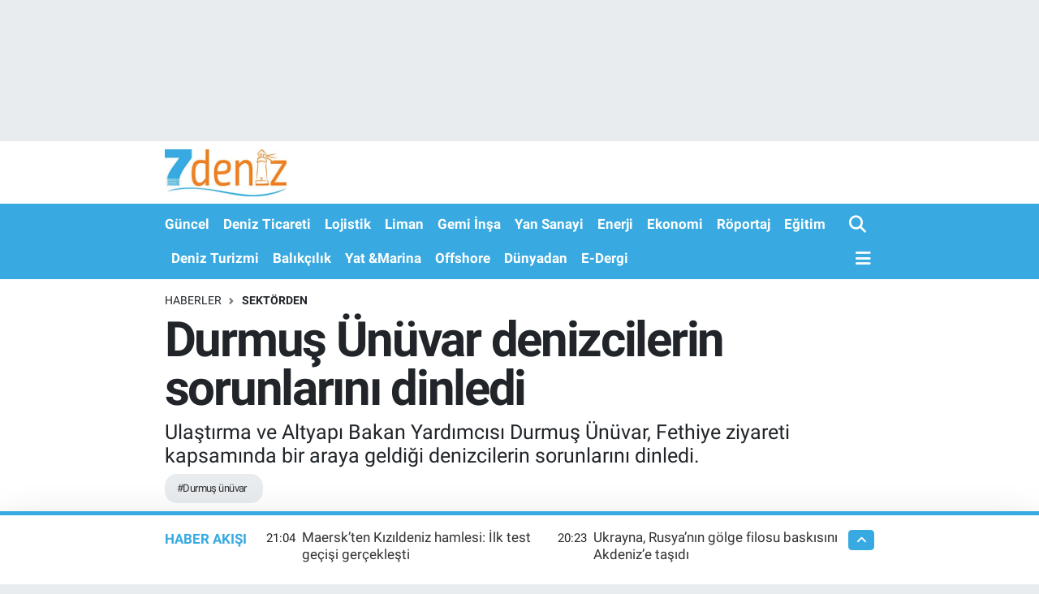

--- FILE ---
content_type: text/html; charset=UTF-8
request_url: https://www.7deniz.net/durmus-unuvar-denizcilerin-sorunlarini-dinledi
body_size: 17806
content:
<!DOCTYPE html>
<html lang="tr" data-theme="flow">
<head>
<link rel="dns-prefetch" href="//www.7deniz.net">
<link rel="dns-prefetch" href="//7deniznet.teimg.com">
<link rel="dns-prefetch" href="//static.tebilisim.com">
<link rel="dns-prefetch" href="//www.googletagmanager.com">
<link rel="dns-prefetch" href="//www.facebook.com">
<link rel="dns-prefetch" href="//www.twitter.com">
<link rel="dns-prefetch" href="//www.instagram.com">
<link rel="dns-prefetch" href="//www.linkedin.com">
<link rel="dns-prefetch" href="//www.youtube.com">
<link rel="dns-prefetch" href="//api.whatsapp.com">
<link rel="dns-prefetch" href="//www.w3.org">
<link rel="dns-prefetch" href="//x.com">
<link rel="dns-prefetch" href="//pinterest.com">
<link rel="dns-prefetch" href="//t.me">
<link rel="dns-prefetch" href="//news.google.com">
<link rel="dns-prefetch" href="//twitter.com">
<link rel="dns-prefetch" href="//avsglobalsupply.com">
<link rel="dns-prefetch" href="//ankamarine.com">
<link rel="dns-prefetch" href="//www.sanmar.com.tr">
<link rel="dns-prefetch" href="//www.qsmglobal.net">
<link rel="dns-prefetch" href="//app-na1.hubspotdocuments.com">
<link rel="dns-prefetch" href="//www.pinterest.com">
<link rel="dns-prefetch" href="//tebilisim.com">
<link rel="dns-prefetch" href="//facebook.com">
<link rel="dns-prefetch" href="//www.google.com">

    <meta charset="utf-8">
<title>Durmuş Ünüvar denizcilerin sorunlarını dinledi - 7deniz Haber</title>
<meta name="description" content="Ulaştırma ve Altyapı Bakan Yardımcısı Durmuş Ünüvar, Fethiye ziyareti kapsamında bir araya geldiği denizcilerin sorunlarını dinledi.">
<meta name="keywords" content="durmuş ünüvar">
<link rel="canonical" href="https://www.7deniz.net/durmus-unuvar-denizcilerin-sorunlarini-dinledi">
<meta name="viewport" content="width=device-width,initial-scale=1">
<meta name="X-UA-Compatible" content="IE=edge">
<meta name="robots" content="max-image-preview:large">
<meta name="theme-color" content="#38aae1">
<meta name="title" content="Durmuş Ünüvar denizcilerin sorunlarını dinledi">
<meta name="articleSection" content="news">
<meta name="datePublished" content="2024-03-30T11:32:00+03:00">
<meta name="dateModified" content="2024-03-30T11:32:00+03:00">
<meta name="articleAuthor" content="Haber Merkezi">
<meta name="author" content="Haber Merkezi">
<link rel="amphtml" href="https://www.7deniz.net/durmus-unuvar-denizcilerin-sorunlarini-dinledi/amp">
<meta property="og:site_name" content="7deniz Haber">
<meta property="og:title" content="Durmuş Ünüvar denizcilerin sorunlarını dinledi">
<meta property="og:description" content="Ulaştırma ve Altyapı Bakan Yardımcısı Durmuş Ünüvar, Fethiye ziyareti kapsamında bir araya geldiği denizcilerin sorunlarını dinledi.">
<meta property="og:url" content="https://www.7deniz.net/durmus-unuvar-denizcilerin-sorunlarini-dinledi">
<meta property="og:image" content="https://7deniznet.teimg.com/crop/1280x720/7deniz-net/uploads/2024/03/2edrs.jpg">
<meta property="og:image:width" content="1280">
<meta property="og:image:height" content="720">
<meta property="og:image:alt" content="Durmuş Ünüvar denizcilerin sorunlarını dinledi">
<meta property="og:article:published_time" content="2024-03-30T11:32:00+03:00">
<meta property="og:article:modified_time" content="2024-03-30T11:32:00+03:00">
<meta property="og:type" content="article">
<meta name="twitter:card" content="summary_large_image">
<meta name="twitter:site" content="@7deniznet">
<meta name="twitter:title" content="Durmuş Ünüvar denizcilerin sorunlarını dinledi">
<meta name="twitter:description" content="Ulaştırma ve Altyapı Bakan Yardımcısı Durmuş Ünüvar, Fethiye ziyareti kapsamında bir araya geldiği denizcilerin sorunlarını dinledi.">
<meta name="twitter:image" content="https://7deniznet.teimg.com/crop/1280x720/7deniz-net/uploads/2024/03/2edrs.jpg">
<meta name="twitter:url" content="https://www.7deniz.net/durmus-unuvar-denizcilerin-sorunlarini-dinledi">
<link rel="shortcut icon" type="image/x-icon" href="https://7deniznet.teimg.com/7deniz-net/uploads/2023/01/7deniz-mobil-favicon.jpg">
<link rel="manifest" href="https://www.7deniz.net/manifest.json?v=6.6.4" />
<link rel="preload" href="https://static.tebilisim.com/flow/assets/css/font-awesome/fa-solid-900.woff2" as="font" type="font/woff2" crossorigin />
<link rel="preload" href="https://static.tebilisim.com/flow/assets/css/font-awesome/fa-brands-400.woff2" as="font" type="font/woff2" crossorigin />
<link rel="preload" href="https://static.tebilisim.com/flow/vendor/te/fonts/roboto/KFOlCnqEu92Fr1MmEU9fBBc4AMP6lQ.woff2" as="font" type="font/woff2" crossorigin />
<link rel="preload" href="https://static.tebilisim.com/flow/vendor/te/fonts/roboto/KFOlCnqEu92Fr1MmEU9fChc4AMP6lbBP.woff2" as="font" type="font/woff2" crossorigin />
<link rel="preload" href="https://static.tebilisim.com/flow/vendor/te/fonts/roboto/KFOlCnqEu92Fr1MmWUlfBBc4AMP6lQ.woff2" as="font" type="font/woff2" crossorigin />
<link rel="preload" href="https://static.tebilisim.com/flow/vendor/te/fonts/roboto/KFOlCnqEu92Fr1MmWUlfChc4AMP6lbBP.woff2" as="font" type="font/woff2" crossorigin />
<link rel="preload" href="https://static.tebilisim.com/flow/vendor/te/fonts/roboto/KFOmCnqEu92Fr1Mu4mxKKTU1Kg.woff2" as="font" type="font/woff2" crossorigin />
<link rel="preload" href="https://static.tebilisim.com/flow/vendor/te/fonts/roboto/KFOmCnqEu92Fr1Mu7GxKKTU1Kvnz.woff2" as="font" type="font/woff2" crossorigin />


<link rel="preload" as="style" href="https://static.tebilisim.com/flow/vendor/te/fonts/roboto.css?v=6.6.4">
<link rel="stylesheet" href="https://static.tebilisim.com/flow/vendor/te/fonts/roboto.css?v=6.6.4">

<link rel="preload" as="image" href="https://7deniznet.teimg.com/crop/1280x720/7deniz-net/uploads/2024/03/2edrs.jpg">
<style>:root {
        --te-link-color: #333;
        --te-link-hover-color: #000;
        --te-font: "Roboto";
        --te-secondary-font: "Roboto";
        --te-h1-font-size: 60px;
        --te-color: #38aae1;
        --te-hover-color: #38aae1;
        --mm-ocd-width: 85%!important; /*  Mobil Menü Genişliği */
        --swiper-theme-color: var(--te-color)!important;
        --header-13-color: #ffc107;
    }</style><link rel="preload" as="style" href="https://static.tebilisim.com/flow/assets/vendor/bootstrap/css/bootstrap.min.css?v=6.6.4">
<link rel="stylesheet" href="https://static.tebilisim.com/flow/assets/vendor/bootstrap/css/bootstrap.min.css?v=6.6.4">
<link rel="preload" as="style" href="https://static.tebilisim.com/flow/assets/css/app6.6.4.min.css">
<link rel="stylesheet" href="https://static.tebilisim.com/flow/assets/css/app6.6.4.min.css">



<script type="application/ld+json">{"@context":"https:\/\/schema.org","@type":"WebSite","url":"https:\/\/www.7deniz.net","potentialAction":{"@type":"SearchAction","target":"https:\/\/www.7deniz.net\/arama?q={query}","query-input":"required name=query"}}</script>

<script type="application/ld+json">{"@context":"https:\/\/schema.org","@type":"NewsMediaOrganization","url":"https:\/\/www.7deniz.net","name":"7deniz Haber","logo":"https:\/\/7deniznet.teimg.com\/7deniz-net\/uploads\/2023\/01\/7-denizweb.jpg","sameAs":["https:\/\/www.facebook.com\/7denizdergi","https:\/\/www.twitter.com\/7deniznet","https:\/\/www.linkedin.com\/company\/7deniz-dergisi\/","https:\/\/www.youtube.com\/@DenizPress","https:\/\/www.instagram.com\/7denizhaber"]}</script>

<script type="application/ld+json">{"@context":"https:\/\/schema.org","@graph":[{"@type":"SiteNavigationElement","name":"Ana Sayfa","url":"https:\/\/www.7deniz.net","@id":"https:\/\/www.7deniz.net"},{"@type":"SiteNavigationElement","name":"Savunma Sanayi","url":"https:\/\/www.7deniz.net\/savunma-sanayi","@id":"https:\/\/www.7deniz.net\/savunma-sanayi"},{"@type":"SiteNavigationElement","name":"Yan Sanayi","url":"https:\/\/www.7deniz.net\/yan-sanayi","@id":"https:\/\/www.7deniz.net\/yan-sanayi"},{"@type":"SiteNavigationElement","name":"Deniz Ticareti","url":"https:\/\/www.7deniz.net\/deniz-ticareti","@id":"https:\/\/www.7deniz.net\/deniz-ticareti"},{"@type":"SiteNavigationElement","name":"Liman","url":"https:\/\/www.7deniz.net\/liman","@id":"https:\/\/www.7deniz.net\/liman"},{"@type":"SiteNavigationElement","name":"E\u011fitim","url":"https:\/\/www.7deniz.net\/egitim","@id":"https:\/\/www.7deniz.net\/egitim"},{"@type":"SiteNavigationElement","name":"Enerji","url":"https:\/\/www.7deniz.net\/bunker","@id":"https:\/\/www.7deniz.net\/bunker"},{"@type":"SiteNavigationElement","name":"D\u00fcnyadan","url":"https:\/\/www.7deniz.net\/dunyadan","@id":"https:\/\/www.7deniz.net\/dunyadan"},{"@type":"SiteNavigationElement","name":"Deniz Turizmi","url":"https:\/\/www.7deniz.net\/deniz-turizmi","@id":"https:\/\/www.7deniz.net\/deniz-turizmi"},{"@type":"SiteNavigationElement","name":"G\u00fcncel","url":"https:\/\/www.7deniz.net\/guncel","@id":"https:\/\/www.7deniz.net\/guncel"},{"@type":"SiteNavigationElement","name":"Gemi \u0130n\u015fa","url":"https:\/\/www.7deniz.net\/gemi-insa","@id":"https:\/\/www.7deniz.net\/gemi-insa"},{"@type":"SiteNavigationElement","name":"Lojistik","url":"https:\/\/www.7deniz.net\/lojistik","@id":"https:\/\/www.7deniz.net\/lojistik"},{"@type":"SiteNavigationElement","name":"R\u00f6portaj","url":"https:\/\/www.7deniz.net\/roportajlar","@id":"https:\/\/www.7deniz.net\/roportajlar"},{"@type":"SiteNavigationElement","name":"Ekonomi","url":"https:\/\/www.7deniz.net\/ekonomi","@id":"https:\/\/www.7deniz.net\/ekonomi"},{"@type":"SiteNavigationElement","name":"Yat &Marina","url":"https:\/\/www.7deniz.net\/yat-marina","@id":"https:\/\/www.7deniz.net\/yat-marina"},{"@type":"SiteNavigationElement","name":"Bal\u0131k\u00e7\u0131l\u0131k","url":"https:\/\/www.7deniz.net\/balikcilik","@id":"https:\/\/www.7deniz.net\/balikcilik"},{"@type":"SiteNavigationElement","name":"E-Dergi","url":"https:\/\/www.7deniz.net\/e-dergi","@id":"https:\/\/www.7deniz.net\/e-dergi"},{"@type":"SiteNavigationElement","name":"Offshore","url":"https:\/\/www.7deniz.net\/offshore","@id":"https:\/\/www.7deniz.net\/offshore"},{"@type":"SiteNavigationElement","name":"Tan\u0131t\u0131m","url":"https:\/\/www.7deniz.net\/tanitim","@id":"https:\/\/www.7deniz.net\/tanitim"},{"@type":"SiteNavigationElement","name":"\u0130leti\u015fim","url":"https:\/\/www.7deniz.net\/iletisim","@id":"https:\/\/www.7deniz.net\/iletisim"},{"@type":"SiteNavigationElement","name":"K\u00fcnye","url":"https:\/\/www.7deniz.net\/kunye","@id":"https:\/\/www.7deniz.net\/kunye"},{"@type":"SiteNavigationElement","name":"Gizlilik S\u00f6zle\u015fmesi","url":"https:\/\/www.7deniz.net\/gizlilik-sozlesmesi","@id":"https:\/\/www.7deniz.net\/gizlilik-sozlesmesi"},{"@type":"SiteNavigationElement","name":"Dergi Abone Formu","url":"https:\/\/www.7deniz.net\/dergi-abone-formu","@id":"https:\/\/www.7deniz.net\/dergi-abone-formu"},{"@type":"SiteNavigationElement","name":"Yazarlar","url":"https:\/\/www.7deniz.net\/yazarlar","@id":"https:\/\/www.7deniz.net\/yazarlar"},{"@type":"SiteNavigationElement","name":"Video Galeri","url":"https:\/\/www.7deniz.net\/video","@id":"https:\/\/www.7deniz.net\/video"},{"@type":"SiteNavigationElement","name":"Biyografiler","url":"https:\/\/www.7deniz.net\/biyografi","@id":"https:\/\/www.7deniz.net\/biyografi"},{"@type":"SiteNavigationElement","name":"Firma Rehberi","url":"https:\/\/www.7deniz.net\/rehber","@id":"https:\/\/www.7deniz.net\/rehber"},{"@type":"SiteNavigationElement","name":"Seri \u0130lanlar","url":"https:\/\/www.7deniz.net\/ilan","@id":"https:\/\/www.7deniz.net\/ilan"}]}</script>

<script type="application/ld+json">{"@context":"https:\/\/schema.org","@type":"BreadcrumbList","itemListElement":[{"@type":"ListItem","position":1,"item":{"@type":"Thing","@id":"https:\/\/www.7deniz.net","name":"Haberler"}},{"@type":"ListItem","position":2,"item":{"@type":"Thing","@id":"https:\/\/www.7deniz.net\/sektorden","name":"Sekt\u00f6rden"}},{"@type":"ListItem","position":3,"item":{"@type":"Thing","@id":"https:\/\/www.7deniz.net\/durmus-unuvar-denizcilerin-sorunlarini-dinledi","name":"Durmu\u015f \u00dcn\u00fcvar denizcilerin sorunlar\u0131n\u0131 dinledi"}}]}</script>
<script type="application/ld+json">{"@context":"https:\/\/schema.org","@type":"NewsArticle","headline":"Durmu\u015f \u00dcn\u00fcvar denizcilerin sorunlar\u0131n\u0131 dinledi","articleSection":"Sekt\u00f6rden","dateCreated":"2024-03-30T11:32:00+03:00","datePublished":"2024-03-30T11:32:00+03:00","dateModified":"2024-03-30T11:32:00+03:00","wordCount":254,"genre":"news","mainEntityOfPage":{"@type":"WebPage","@id":"https:\/\/www.7deniz.net\/durmus-unuvar-denizcilerin-sorunlarini-dinledi"},"articleBody":"Ula\u015ft\u0131rma ve Altyap\u0131 Bakan Yard\u0131mc\u0131s\u0131 Durmu\u015f \u00dcn\u00fcvar, bir dizi ziyaret kapsam\u0131nda Mu\u011fla'n\u0131n Fethiye il\u00e7esine geldi. Ziyaretler esnas\u0131nda denizcilerle bir araya gelen Bakan Yard\u0131mc\u0131s\u0131 \u00dcn\u00fcvar, denizcilerin sorunlar\u0131n\u0131 ve taleplerini dinledi. Ziyarette denizciler ad\u0131na konu\u015fan \u0130MEAK Deniz Ticaret Odas\u0131 (DTO) Fethiye \u015eubesi Ba\u015fkan\u0131 \u0130lkay Tugay, Fethiye ve G\u00f6cek\u2019teki denizcilerin sorunlar\u0131n\u0131 aktard\u0131. Koy ve plajlar\u0131n \u00f6zelle\u015ftirilmesi, Fethiye\u2019ye yap\u0131lacak olan kruvaziyer iskele projesinin g\u00fcncellenmesi, tekne ba\u011flama yerlerinin d\u00fczene sokulmas\u0131 ve tersanenin Karaot Plaj\u0131\u2019na ta\u015f\u0131nmas\u0131 konusunda de\u011ferlendirmelerde bulunuldu. Sorunlar\u0131n \u00e7\u00f6z\u00fcm\u00fc i\u00e7in i\u015fbirli\u011fi i\u00e7erisinde olunmas\u0131 gerekti\u011fine vurgu yapan Ula\u015ft\u0131rma ve Altyap\u0131 Bakan Yard\u0131mc\u0131s\u0131 Durmu\u015f \u00dcn\u00fcvar, sekt\u00f6r\u00fc bulundu\u011fu yerden daha iyi noktalara ta\u015f\u0131naca\u011f\u0131n\u0131 belirtti.\r\n\r\nDenizcilik sekt\u00f6r\u00fcn\u00fc daha iyi noktalara ta\u015f\u0131yacaklar\u0131n\u0131 ifade eden Ula\u015ft\u0131rma ve Altyap\u0131 Bakan Yard\u0131mc\u0131s\u0131 Durmu\u015f \u00dcn\u00fcvar, \u201cMu\u011fla y\u00f6resi ve b\u00f6lge insan\u0131 her zaman g\u00f6nl\u00fcm\u00fczde. Bu sekt\u00f6rden ekmek yedik y\u0131llarca. Bulundu\u011fumuz her noktada bu sekt\u00f6re hizmet etmek istedik. Fethiye'de oldu\u011fum i\u00e7in \u00e7ok mutluluk duydum. Deniz ve denizcili\u011fi ne kadar \u00e7ok ki\u015fiye anlat\u0131rsak, o kadar mesafe alabiliyoruz. M\u00fccadeleyi hep birlikte verip, sorunlar\u0131 \u00e7\u00f6z\u00fcme kavu\u015fturaca\u011f\u0131z. Yerel y\u00f6netimimizle, STK\u2019lar ve Denizcilik \u0130daresi ile sekt\u00f6r\u00fc ald\u0131\u011f\u0131m\u0131z yerden daha iyi noktalara ta\u015f\u0131yaca\u011f\u0131z\" dedi.","description":"Ula\u015ft\u0131rma ve Altyap\u0131 Bakan Yard\u0131mc\u0131s\u0131 Durmu\u015f \u00dcn\u00fcvar, Fethiye ziyareti kapsam\u0131nda bir araya geldi\u011fi denizcilerin sorunlar\u0131n\u0131 dinledi.","inLanguage":"tr-TR","keywords":["durmu\u015f \u00fcn\u00fcvar"],"image":{"@type":"ImageObject","url":"https:\/\/7deniznet.teimg.com\/crop\/1280x720\/7deniz-net\/uploads\/2024\/03\/2edrs.jpg","width":"1280","height":"720","caption":"Durmu\u015f \u00dcn\u00fcvar denizcilerin sorunlar\u0131n\u0131 dinledi"},"publishingPrinciples":"https:\/\/www.7deniz.net\/gizlilik-sozlesmesi","isFamilyFriendly":"http:\/\/schema.org\/True","isAccessibleForFree":"http:\/\/schema.org\/True","publisher":{"@type":"Organization","name":"7deniz Haber","image":"https:\/\/7deniznet.teimg.com\/7deniz-net\/uploads\/2023\/01\/7-denizweb.jpg","logo":{"@type":"ImageObject","url":"https:\/\/7deniznet.teimg.com\/7deniz-net\/uploads\/2023\/01\/7-denizweb.jpg","width":"640","height":"375"}},"author":{"@type":"Person","name":"Haber Merkezi","honorificPrefix":"","jobTitle":"Gazeteci","url":null}}</script>





<style>
.mega-menu {z-index: 9999 !important;}
@media screen and (min-width: 1620px) {
    .container {width: 1280px!important; max-width: 1280px!important;}
    #ad_36 {margin-right: 15px !important;}
    #ad_9 {margin-left: 15px !important;}
}

@media screen and (min-width: 1325px) and (max-width: 1620px) {
    .container {width: 1100px!important; max-width: 1100px!important;}
    #ad_36 {margin-right: 100px !important;}
    #ad_9 {margin-left: 100px !important;}
}
@media screen and (min-width: 1295px) and (max-width: 1325px) {
    .container {width: 990px!important; max-width: 990px!important;}
    #ad_36 {margin-right: 165px !important;}
    #ad_9 {margin-left: 165px !important;}
}
@media screen and (min-width: 1200px) and (max-width: 1295px) {
    .container {width: 900px!important; max-width: 900px!important;}
    #ad_36 {margin-right: 210px !important;}
    #ad_9 {margin-left: 210px !important;}

}
</style><script async src="https://www.googletagmanager.com/gtag/js?id=G-S74PQ2KTRN" type="ef527cca22199be9d75989ca-text/javascript"></script>
<script type="ef527cca22199be9d75989ca-text/javascript">
  window.dataLayer = window.dataLayer || [];
  function gtag(){dataLayer.push(arguments);}
  gtag('js', new Date());

  gtag('config', 'G-S74PQ2KTRN');
</script>






</head>




<body class="d-flex flex-column min-vh-100">

    <div id="ad_152" data-channel="152" data-advert="temedya" data-rotation="120" class="d-none d-sm-flex flex-column align-items-center justify-content-start text-center mx-auto overflow-hidden my-3" data-affix="0" style="width: 1080px;height: 140px;" data-width="1080" data-height="140"></div><div id="ad_152_mobile" data-channel="152" data-advert="temedya" data-rotation="120" class="d-flex d-sm-none flex-column align-items-center justify-content-start text-center mx-auto overflow-hidden my-3" data-affix="0" style="width: 368px;height: 57px;" data-width="368" data-height="57"></div>
    

    <header class="header-1">
    <nav class="top-header navbar navbar-expand-lg navbar-light shadow-sm bg-white py-1">
        <div class="container">
                            <a class="navbar-brand me-0" href="/" title="7deniz Haber">
                <img src="https://7deniznet.teimg.com/7deniz-net/uploads/2023/01/7-denizweb.jpg" alt="7deniz Haber" width="150" height="40" class="light-mode img-fluid flow-logo">
<img src="https://7deniznet.teimg.com/7deniz-net/uploads/2023/01/7-denizweb.jpg" alt="7deniz Haber" width="150" height="40" class="dark-mode img-fluid flow-logo d-none">

            </a>
                                    <ul class="nav d-lg-none px-2">
                
                <li class="nav-item"><a href="/arama" class="me-2" title="Ara"><i class="fa fa-search fa-lg"></i></a></li>
                <li class="nav-item"><a href="#menu" title="Ana Menü"><i class="fa fa-bars fa-lg"></i></a></li>
            </ul>
        </div>
    </nav>
    <div class="main-menu navbar navbar-expand-lg d-none d-lg-block bg-gradient-te py-1">
        <div class="container">
            <ul  class="nav fw-semibold">
        <li class="nav-item   ">
        <a href="/guncel" class="nav-link text-white" target="_self" title="Güncel">Güncel</a>
        
    </li>
        <li class="nav-item   ">
        <a href="/deniz-ticareti" class="nav-link text-white" target="_self" title="Deniz Ticareti">Deniz Ticareti</a>
        
    </li>
        <li class="nav-item   ">
        <a href="/lojistik" class="nav-link text-white" target="_self" title="Lojistik">Lojistik</a>
        
    </li>
        <li class="nav-item   ">
        <a href="/liman" class="nav-link text-white" target="_self" title="Liman">Liman</a>
        
    </li>
        <li class="nav-item   ">
        <a href="/gemi-insa" class="nav-link text-white" target="_self" title="Gemi İnşa">Gemi İnşa</a>
        
    </li>
        <li class="nav-item   ">
        <a href="/yan-sanayi" class="nav-link text-white" target="_self" title="Yan Sanayi">Yan Sanayi</a>
        
    </li>
        <li class="nav-item   ">
        <a href="/bunker" class="nav-link text-white" target="_self" title="Enerji">Enerji</a>
        
    </li>
        <li class="nav-item   ">
        <a href="/ekonomi" class="nav-link text-white" target="_self" title="Ekonomi">Ekonomi</a>
        
    </li>
        <li class="nav-item   ">
        <a href="/roportajlar" class="nav-link text-white" target="_self" title="Röportaj">Röportaj</a>
        
    </li>
        <li class="nav-item   ">
        <a href="/egitim" class="nav-link text-white" target="_self" title="Eğitim">Eğitim</a>
        
    </li>
        <li class="nav-item   ">
        <a href="/deniz-turizmi" class="nav-link text-white" target="_self" title="Deniz Turizmi">Deniz Turizmi</a>
        
    </li>
        <li class="nav-item   ">
        <a href="/balikcilik" class="nav-link text-white" target="_self" title="Balıkçılık">Balıkçılık</a>
        
    </li>
        <li class="nav-item   ">
        <a href="/yat-marina" class="nav-link text-white" target="_self" title="Yat &amp;Marina">Yat &amp;Marina</a>
        
    </li>
        <li class="nav-item   ">
        <a href="/offshore" class="nav-link text-white" target="_self" title="Offshore">Offshore</a>
        
    </li>
        <li class="nav-item   ">
        <a href="/dunyadan" class="nav-link text-white" target="_self" title="Dünyadan">Dünyadan</a>
        
    </li>
        <li class="nav-item   ">
        <a href="/e-dergi" class="nav-link text-white" target="_self" title="E-Dergi">E-Dergi</a>
        
    </li>
    </ul>

            <ul class="navigation-menu nav d-flex align-items-center">

                <li class="nav-item">
                    <a href="/arama" class="nav-link pe-1 text-white" title="Ara">
                        <i class="fa fa-search fa-lg"></i>
                    </a>
                </li>

                

                <li class="nav-item dropdown position-static">
                    <a class="nav-link pe-0 text-white" data-bs-toggle="dropdown" href="#" aria-haspopup="true" aria-expanded="false" title="Ana Menü">
                        <i class="fa fa-bars fa-lg"></i>
                    </a>
                    <div class="mega-menu dropdown-menu dropdown-menu-end text-capitalize shadow-lg border-0 rounded-0">

    <div class="row g-3 small p-3">

        
        <div class="col">
        <a href="/guncel" class="d-block border-bottom  pb-2 mb-2" target="_self" title="Güncel">Güncel</a>
            <a href="/deniz-ticareti" class="d-block border-bottom  pb-2 mb-2" target="_self" title="Deniz Ticareti">Deniz Ticareti</a>
            <a href="/lojistik" class="d-block border-bottom  pb-2 mb-2" target="_self" title="Lojistik">Lojistik</a>
            <a href="/liman" class="d-block border-bottom  pb-2 mb-2" target="_self" title="Liman">Liman</a>
            <a href="/gemi-insa" class="d-block border-bottom  pb-2 mb-2" target="_self" title="Gemi İnşa">Gemi İnşa</a>
            <a href="/yan-sanayi" class="d-block border-bottom  pb-2 mb-2" target="_self" title="Yan Sanayi">Yan Sanayi</a>
            <a href="/bunker" class="d-block  pb-2 mb-2" target="_self" title="Enerji">Enerji</a>
        </div><div class="col">
            <a href="/ekonomi" class="d-block border-bottom  pb-2 mb-2" target="_self" title="Ekonomi">Ekonomi</a>
            <a href="/roportajlar" class="d-block border-bottom  pb-2 mb-2" target="_self" title="Röportaj">Röportaj</a>
            <a href="/egitim" class="d-block border-bottom  pb-2 mb-2" target="_self" title="Eğitim">Eğitim</a>
            <a href="/deniz-turizmi" class="d-block border-bottom  pb-2 mb-2" target="_self" title="Deniz Turizmi">Deniz Turizmi</a>
            <a href="/balikcilik" class="d-block border-bottom  pb-2 mb-2" target="_self" title="Balıkçılık">Balıkçılık</a>
            <a href="/yat-marina" class="d-block border-bottom  pb-2 mb-2" target="_self" title="Yat &amp;Marina">Yat &amp;Marina</a>
            <a href="/offshore" class="d-block  pb-2 mb-2" target="_self" title="Offshore">Offshore</a>
        </div><div class="col">
            <a href="/dunyadan" class="d-block border-bottom  pb-2 mb-2" target="_self" title="Dünyadan">Dünyadan</a>
            <a href="/e-dergi" class="d-block border-bottom  pb-2 mb-2" target="_self" title="E-Dergi">E-Dergi</a>
        </div>
<div class="col">
    </div>
<div class="col">
        <a href="/iletisim" class="d-block border-bottom  pb-2 mb-2" target="_self" title="İletişim">İletişim</a>
            <a href="/kunye" class="d-block border-bottom  pb-2 mb-2" target="_self" title="Künye">Künye</a>
        </div>


    </div>

    <div class="p-3 bg-light">
                <a class="me-3"
            href="https://www.facebook.com/7denizdergi" target="_blank" rel="nofollow noreferrer noopener"><i class="fab fa-facebook me-2 text-navy"></i> Facebook</a>
                        <a class="me-3"
            href="https://www.twitter.com/7deniznet" target="_blank" rel="nofollow noreferrer noopener"><i class="fab fa-x-twitter "></i> Twitter</a>
                        <a class="me-3"
            href="https://www.instagram.com/7denizhaber" target="_blank" rel="nofollow noreferrer noopener"><i class="fab fa-instagram me-2 text-magenta"></i> Instagram</a>
                        <a class="me-3"
            href="https://www.linkedin.com/company/7deniz-dergisi/" target="_blank" rel="nofollow noreferrer noopener"><i class="fab fa-linkedin me-2 text-navy"></i> Linkedin</a>
                        <a class="me-3"
            href="https://www.youtube.com/@DenizPress" target="_blank" rel="nofollow noreferrer noopener"><i class="fab fa-youtube me-2 text-danger"></i> Youtube</a>
                                                <a class="" href="https://api.whatsapp.com/send?phone=+905350192108" title="Whatsapp" rel="nofollow noreferrer noopener"><i
            class="fab fa-whatsapp me-2 text-navy"></i> WhatsApp İhbar Hattı</a>    </div>

    <div class="mega-menu-footer p-2 bg-te-color">
        <a class="dropdown-item text-white" href="/kunye" title="Künye"><i class="fa fa-id-card me-2"></i> Künye</a>
        <a class="dropdown-item text-white" href="/iletisim" title="İletişim"><i class="fa fa-envelope me-2"></i> İletişim</a>
        <a class="dropdown-item text-white" href="/rss-baglantilari" title="RSS Bağlantıları"><i class="fa fa-rss me-2"></i> RSS Bağlantıları</a>
        <a class="dropdown-item text-white" href="/member/login" title="Üyelik Girişi"><i class="fa fa-user me-2"></i> Üyelik Girişi</a>
    </div>


</div>

                </li>

            </ul>
        </div>
    </div>
    <ul  class="mobile-categories d-lg-none list-inline bg-white">
        <li class="list-inline-item">
        <a href="/guncel" class="text-dark" target="_self" title="Güncel">
                Güncel
        </a>
    </li>
        <li class="list-inline-item">
        <a href="/deniz-ticareti" class="text-dark" target="_self" title="Deniz Ticareti">
                Deniz Ticareti
        </a>
    </li>
        <li class="list-inline-item">
        <a href="/lojistik" class="text-dark" target="_self" title="Lojistik">
                Lojistik
        </a>
    </li>
        <li class="list-inline-item">
        <a href="/liman" class="text-dark" target="_self" title="Liman">
                Liman
        </a>
    </li>
        <li class="list-inline-item">
        <a href="/gemi-insa" class="text-dark" target="_self" title="Gemi İnşa">
                Gemi İnşa
        </a>
    </li>
        <li class="list-inline-item">
        <a href="/yan-sanayi" class="text-dark" target="_self" title="Yan Sanayi">
                Yan Sanayi
        </a>
    </li>
        <li class="list-inline-item">
        <a href="/bunker" class="text-dark" target="_self" title="Enerji">
                Enerji
        </a>
    </li>
        <li class="list-inline-item">
        <a href="/ekonomi" class="text-dark" target="_self" title="Ekonomi">
                Ekonomi
        </a>
    </li>
        <li class="list-inline-item">
        <a href="/roportajlar" class="text-dark" target="_self" title="Röportaj">
                Röportaj
        </a>
    </li>
        <li class="list-inline-item">
        <a href="/egitim" class="text-dark" target="_self" title="Eğitim">
                Eğitim
        </a>
    </li>
        <li class="list-inline-item">
        <a href="/deniz-turizmi" class="text-dark" target="_self" title="Deniz Turizmi">
                Deniz Turizmi
        </a>
    </li>
        <li class="list-inline-item">
        <a href="/balikcilik" class="text-dark" target="_self" title="Balıkçılık">
                Balıkçılık
        </a>
    </li>
        <li class="list-inline-item">
        <a href="/yat-marina" class="text-dark" target="_self" title="Yat &amp;Marina">
                Yat &amp;Marina
        </a>
    </li>
        <li class="list-inline-item">
        <a href="/offshore" class="text-dark" target="_self" title="Offshore">
                Offshore
        </a>
    </li>
        <li class="list-inline-item">
        <a href="/dunyadan" class="text-dark" target="_self" title="Dünyadan">
                Dünyadan
        </a>
    </li>
        <li class="list-inline-item">
        <a href="/e-dergi" class="text-dark" target="_self" title="E-Dergi">
                E-Dergi
        </a>
    </li>
    </ul>

</header>






<main class="single overflow-hidden" style="min-height: 300px">

            
    
    <div class="infinite" data-show-advert="1">

    

    <div class="infinite-item d-block" data-id="52943" data-category-id="3" data-reference="TE\Blog\Models\Post" data-json-url="/service/json/featured-infinite.json">

        

        <div class="post-header pt-3 bg-white">

    <div class="container">

        
        <nav class="meta-category d-flex justify-content-lg-start" style="--bs-breadcrumb-divider: url(&#34;data:image/svg+xml,%3Csvg xmlns='http://www.w3.org/2000/svg' width='8' height='8'%3E%3Cpath d='M2.5 0L1 1.5 3.5 4 1 6.5 2.5 8l4-4-4-4z' fill='%236c757d'/%3E%3C/svg%3E&#34;);" aria-label="breadcrumb">
        <ol class="breadcrumb mb-0">
            <li class="breadcrumb-item"><a href="https://www.7deniz.net" class="breadcrumb_link" target="_self">Haberler</a></li>
            <li class="breadcrumb-item active fw-bold" aria-current="page"><a href="/sektorden" target="_self" class="breadcrumb_link text-dark" title="Sektörden">Sektörden</a></li>
        </ol>
</nav>

        <h1 class="h2 fw-bold text-lg-start headline my-2" itemprop="headline">Durmuş Ünüvar denizcilerin sorunlarını dinledi</h1>
        
        <h2 class="lead text-lg-start text-dark my-2 description" itemprop="description">Ulaştırma ve Altyapı Bakan Yardımcısı Durmuş Ünüvar, Fethiye ziyareti kapsamında bir araya geldiği denizcilerin sorunlarını dinledi.</h2>
        
        <div class="news-tags">
        <a href="https://www.7deniz.net/haberleri/durmus-unuvar" title="durmuş ünüvar" class="news-tags__link" rel="nofollow">#Durmuş ünüvar</a>
    </div>

    </div>

    <div class="bg-light py-1">
        <div class="container d-flex justify-content-between align-items-center">

            <div class="meta-author">
            <a href="/muhabir/2/haber-merkezi" class="d-flex" title="Haber Merkezi" target="_self">
            <img class="me-2 rounded-circle" width="34" height="34" src="https://7deniznet.teimg.com/7deniz-net/uploads/2023/02/users/7deniz-likedin.jpg"
                loading="lazy" alt="Haber Merkezi">
            <div class="me-3 flex-column align-items-center justify-content-center">
                <div class="fw-bold text-dark">Haber Merkezi</div>
                <div class="info text-dark">Gazeteci</div>
            </div>
        </a>
    
    <div class="box">
    <time class="fw-bold">30.03.2024 - 11:32</time>
    <span class="info">Yayınlanma</span>
</div>

    <div class="box">
    <span class="fw-bold">1</span>
    <span class="info text-dark">Paylaşım</span>
</div>

    
    <div class="box">
    <span class="fw-bold">1 Dk</span>
    <span class="info text-dark">Okunma Süresi</span>
</div>





</div>


            <div class="share-area justify-content-end align-items-center d-none d-lg-flex">

    <div class="mobile-share-button-container mb-2 d-block d-md-none">
    <button class="btn btn-primary btn-sm rounded-0 shadow-sm w-100" onclick="if (!window.__cfRLUnblockHandlers) return false; handleMobileShare(event, 'Durmuş Ünüvar denizcilerin sorunlarını dinledi', 'https://www.7deniz.net/durmus-unuvar-denizcilerin-sorunlarini-dinledi')" title="Paylaş" data-cf-modified-ef527cca22199be9d75989ca-="">
        <i class="fas fa-share-alt me-2"></i>Paylaş
    </button>
</div>

<div class="social-buttons-new d-none d-md-flex justify-content-between">
    <a href="https://www.facebook.com/sharer/sharer.php?u=https%3A%2F%2Fwww.7deniz.net%2Fdurmus-unuvar-denizcilerin-sorunlarini-dinledi" onclick="if (!window.__cfRLUnblockHandlers) return false; initiateDesktopShare(event, 'facebook')" class="btn btn-primary btn-sm rounded-0 shadow-sm me-1" title="Facebook'ta Paylaş" data-platform="facebook" data-share-url="https://www.7deniz.net/durmus-unuvar-denizcilerin-sorunlarini-dinledi" data-share-title="Durmuş Ünüvar denizcilerin sorunlarını dinledi" rel="noreferrer nofollow noopener external" data-cf-modified-ef527cca22199be9d75989ca-="">
        <i class="fab fa-facebook-f"></i>
    </a>

    <a href="https://x.com/intent/tweet?url=https%3A%2F%2Fwww.7deniz.net%2Fdurmus-unuvar-denizcilerin-sorunlarini-dinledi&text=Durmu%C5%9F+%C3%9Cn%C3%BCvar+denizcilerin+sorunlar%C4%B1n%C4%B1+dinledi" onclick="if (!window.__cfRLUnblockHandlers) return false; initiateDesktopShare(event, 'twitter')" class="btn btn-dark btn-sm rounded-0 shadow-sm me-1" title="X'de Paylaş" data-platform="twitter" data-share-url="https://www.7deniz.net/durmus-unuvar-denizcilerin-sorunlarini-dinledi" data-share-title="Durmuş Ünüvar denizcilerin sorunlarını dinledi" rel="noreferrer nofollow noopener external" data-cf-modified-ef527cca22199be9d75989ca-="">
        <i class="fab fa-x-twitter text-white"></i>
    </a>

    <a href="https://api.whatsapp.com/send?text=Durmu%C5%9F+%C3%9Cn%C3%BCvar+denizcilerin+sorunlar%C4%B1n%C4%B1+dinledi+-+https%3A%2F%2Fwww.7deniz.net%2Fdurmus-unuvar-denizcilerin-sorunlarini-dinledi" onclick="if (!window.__cfRLUnblockHandlers) return false; initiateDesktopShare(event, 'whatsapp')" class="btn btn-success btn-sm rounded-0 btn-whatsapp shadow-sm me-1" title="Whatsapp'ta Paylaş" data-platform="whatsapp" data-share-url="https://www.7deniz.net/durmus-unuvar-denizcilerin-sorunlarini-dinledi" data-share-title="Durmuş Ünüvar denizcilerin sorunlarını dinledi" rel="noreferrer nofollow noopener external" data-cf-modified-ef527cca22199be9d75989ca-="">
        <i class="fab fa-whatsapp fa-lg"></i>
    </a>

    <div class="dropdown">
        <button class="dropdownButton btn btn-sm rounded-0 btn-warning border-none shadow-sm me-1" type="button" data-bs-toggle="dropdown" name="socialDropdownButton" title="Daha Fazla">
            <i id="icon" class="fa fa-plus"></i>
        </button>

        <ul class="dropdown-menu dropdown-menu-end border-0 rounded-1 shadow">
            <li>
                <a href="https://www.linkedin.com/sharing/share-offsite/?url=https%3A%2F%2Fwww.7deniz.net%2Fdurmus-unuvar-denizcilerin-sorunlarini-dinledi" class="dropdown-item" onclick="if (!window.__cfRLUnblockHandlers) return false; initiateDesktopShare(event, 'linkedin')" data-platform="linkedin" data-share-url="https://www.7deniz.net/durmus-unuvar-denizcilerin-sorunlarini-dinledi" data-share-title="Durmuş Ünüvar denizcilerin sorunlarını dinledi" rel="noreferrer nofollow noopener external" title="Linkedin" data-cf-modified-ef527cca22199be9d75989ca-="">
                    <i class="fab fa-linkedin text-primary me-2"></i>Linkedin
                </a>
            </li>
            <li>
                <a href="https://pinterest.com/pin/create/button/?url=https%3A%2F%2Fwww.7deniz.net%2Fdurmus-unuvar-denizcilerin-sorunlarini-dinledi&description=Durmu%C5%9F+%C3%9Cn%C3%BCvar+denizcilerin+sorunlar%C4%B1n%C4%B1+dinledi&media=" class="dropdown-item" onclick="if (!window.__cfRLUnblockHandlers) return false; initiateDesktopShare(event, 'pinterest')" data-platform="pinterest" data-share-url="https://www.7deniz.net/durmus-unuvar-denizcilerin-sorunlarini-dinledi" data-share-title="Durmuş Ünüvar denizcilerin sorunlarını dinledi" rel="noreferrer nofollow noopener external" title="Pinterest" data-cf-modified-ef527cca22199be9d75989ca-="">
                    <i class="fab fa-pinterest text-danger me-2"></i>Pinterest
                </a>
            </li>
            <li>
                <a href="https://t.me/share/url?url=https%3A%2F%2Fwww.7deniz.net%2Fdurmus-unuvar-denizcilerin-sorunlarini-dinledi&text=Durmu%C5%9F+%C3%9Cn%C3%BCvar+denizcilerin+sorunlar%C4%B1n%C4%B1+dinledi" class="dropdown-item" onclick="if (!window.__cfRLUnblockHandlers) return false; initiateDesktopShare(event, 'telegram')" data-platform="telegram" data-share-url="https://www.7deniz.net/durmus-unuvar-denizcilerin-sorunlarini-dinledi" data-share-title="Durmuş Ünüvar denizcilerin sorunlarını dinledi" rel="noreferrer nofollow noopener external" title="Telegram" data-cf-modified-ef527cca22199be9d75989ca-="">
                    <i class="fab fa-telegram-plane text-primary me-2"></i>Telegram
                </a>
            </li>
            <li class="border-0">
                <a class="dropdown-item" href="javascript:void(0)" onclick="if (!window.__cfRLUnblockHandlers) return false; printContent(event)" title="Yazdır" data-cf-modified-ef527cca22199be9d75989ca-="">
                    <i class="fas fa-print text-dark me-2"></i>
                    Yazdır
                </a>
            </li>
            <li class="border-0">
                <a class="dropdown-item" href="javascript:void(0)" onclick="if (!window.__cfRLUnblockHandlers) return false; copyURL(event, 'https://www.7deniz.net/durmus-unuvar-denizcilerin-sorunlarini-dinledi')" rel="noreferrer nofollow noopener external" title="Bağlantıyı Kopyala" data-cf-modified-ef527cca22199be9d75989ca-="">
                    <i class="fas fa-link text-dark me-2"></i>
                    Kopyala
                </a>
            </li>
        </ul>
    </div>
</div>

<script type="ef527cca22199be9d75989ca-text/javascript">
    var shareableModelId = 52943;
    var shareableModelClass = 'TE\\Blog\\Models\\Post';

    function shareCount(id, model, platform, url) {
        fetch("https://www.7deniz.net/sharecount", {
            method: 'POST',
            headers: {
                'Content-Type': 'application/json',
                'X-CSRF-TOKEN': document.querySelector('meta[name="csrf-token"]')?.getAttribute('content')
            },
            body: JSON.stringify({ id, model, platform, url })
        }).catch(err => console.error('Share count fetch error:', err));
    }

    function goSharePopup(url, title, width = 600, height = 400) {
        const left = (screen.width - width) / 2;
        const top = (screen.height - height) / 2;
        window.open(
            url,
            title,
            `width=${width},height=${height},left=${left},top=${top},resizable=yes,scrollbars=yes`
        );
    }

    async function handleMobileShare(event, title, url) {
        event.preventDefault();

        if (shareableModelId && shareableModelClass) {
            shareCount(shareableModelId, shareableModelClass, 'native_mobile_share', url);
        }

        const isAndroidWebView = navigator.userAgent.includes('Android') && !navigator.share;

        if (isAndroidWebView) {
            window.location.href = 'androidshare://paylas?title=' + encodeURIComponent(title) + '&url=' + encodeURIComponent(url);
            return;
        }

        if (navigator.share) {
            try {
                await navigator.share({ title: title, url: url });
            } catch (error) {
                if (error.name !== 'AbortError') {
                    console.error('Web Share API failed:', error);
                }
            }
        } else {
            alert("Bu cihaz paylaşımı desteklemiyor.");
        }
    }

    function initiateDesktopShare(event, platformOverride = null) {
        event.preventDefault();
        const anchor = event.currentTarget;
        const platform = platformOverride || anchor.dataset.platform;
        const webShareUrl = anchor.href;
        const contentUrl = anchor.dataset.shareUrl || webShareUrl;

        if (shareableModelId && shareableModelClass && platform) {
            shareCount(shareableModelId, shareableModelClass, platform, contentUrl);
        }

        goSharePopup(webShareUrl, platform ? platform.charAt(0).toUpperCase() + platform.slice(1) : "Share");
    }

    function copyURL(event, urlToCopy) {
        event.preventDefault();
        navigator.clipboard.writeText(urlToCopy).then(() => {
            alert('Bağlantı panoya kopyalandı!');
        }).catch(err => {
            console.error('Could not copy text: ', err);
            try {
                const textArea = document.createElement("textarea");
                textArea.value = urlToCopy;
                textArea.style.position = "fixed";
                document.body.appendChild(textArea);
                textArea.focus();
                textArea.select();
                document.execCommand('copy');
                document.body.removeChild(textArea);
                alert('Bağlantı panoya kopyalandı!');
            } catch (fallbackErr) {
                console.error('Fallback copy failed:', fallbackErr);
            }
        });
    }

    function printContent(event) {
        event.preventDefault();

        const triggerElement = event.currentTarget;
        const contextContainer = triggerElement.closest('.infinite-item') || document;

        const header      = contextContainer.querySelector('.post-header');
        const media       = contextContainer.querySelector('.news-section .col-lg-8 .inner, .news-section .col-lg-8 .ratio, .news-section .col-lg-8 iframe');
        const articleBody = contextContainer.querySelector('.article-text');

        if (!header && !media && !articleBody) {
            window.print();
            return;
        }

        let printHtml = '';
        
        if (header) {
            const titleEl = header.querySelector('h1');
            const descEl  = header.querySelector('.description, h2.lead');

            let cleanHeaderHtml = '<div class="printed-header">';
            if (titleEl) cleanHeaderHtml += titleEl.outerHTML;
            if (descEl)  cleanHeaderHtml += descEl.outerHTML;
            cleanHeaderHtml += '</div>';

            printHtml += cleanHeaderHtml;
        }

        if (media) {
            printHtml += media.outerHTML;
        }

        if (articleBody) {
            const articleClone = articleBody.cloneNode(true);
            articleClone.querySelectorAll('.post-flash').forEach(function (el) {
                el.parentNode.removeChild(el);
            });
            printHtml += articleClone.outerHTML;
        }
        const iframe = document.createElement('iframe');
        iframe.style.position = 'fixed';
        iframe.style.right = '0';
        iframe.style.bottom = '0';
        iframe.style.width = '0';
        iframe.style.height = '0';
        iframe.style.border = '0';
        document.body.appendChild(iframe);

        const frameWindow = iframe.contentWindow || iframe;
        const title = document.title || 'Yazdır';
        const headStyles = Array.from(document.querySelectorAll('link[rel="stylesheet"], style'))
            .map(el => el.outerHTML)
            .join('');

        iframe.onload = function () {
            try {
                frameWindow.focus();
                frameWindow.print();
            } finally {
                setTimeout(function () {
                    document.body.removeChild(iframe);
                }, 1000);
            }
        };

        const doc = frameWindow.document;
        doc.open();
        doc.write(`
            <!doctype html>
            <html lang="tr">
                <head>
<link rel="dns-prefetch" href="//www.7deniz.net">
<link rel="dns-prefetch" href="//7deniznet.teimg.com">
<link rel="dns-prefetch" href="//static.tebilisim.com">
<link rel="dns-prefetch" href="//www.googletagmanager.com">
<link rel="dns-prefetch" href="//www.facebook.com">
<link rel="dns-prefetch" href="//www.twitter.com">
<link rel="dns-prefetch" href="//www.instagram.com">
<link rel="dns-prefetch" href="//www.linkedin.com">
<link rel="dns-prefetch" href="//www.youtube.com">
<link rel="dns-prefetch" href="//api.whatsapp.com">
<link rel="dns-prefetch" href="//www.w3.org">
<link rel="dns-prefetch" href="//x.com">
<link rel="dns-prefetch" href="//pinterest.com">
<link rel="dns-prefetch" href="//t.me">
<link rel="dns-prefetch" href="//news.google.com">
<link rel="dns-prefetch" href="//twitter.com">
<link rel="dns-prefetch" href="//avsglobalsupply.com">
<link rel="dns-prefetch" href="//ankamarine.com">
<link rel="dns-prefetch" href="//www.sanmar.com.tr">
<link rel="dns-prefetch" href="//www.qsmglobal.net">
<link rel="dns-prefetch" href="//app-na1.hubspotdocuments.com">
<link rel="dns-prefetch" href="//www.pinterest.com">
<link rel="dns-prefetch" href="//tebilisim.com">
<link rel="dns-prefetch" href="//facebook.com">
<link rel="dns-prefetch" href="//www.google.com">
                    <meta charset="utf-8">
                    <title>${title}</title>
                    ${headStyles}
                    <style>
                        html, body {
                            margin: 0;
                            padding: 0;
                            background: #ffffff;
                        }
                        .printed-article {
                            margin: 0;
                            padding: 20px;
                            box-shadow: none;
                            background: #ffffff;
                        }
                    </style>
                </head>
                <body>
                    <div class="printed-article">
                        ${printHtml}
                    </div>
                </body>
            </html>
        `);
        doc.close();
    }

    var dropdownButton = document.querySelector('.dropdownButton');
    if (dropdownButton) {
        var icon = dropdownButton.querySelector('#icon');
        var parentDropdown = dropdownButton.closest('.dropdown');
        if (parentDropdown && icon) {
            parentDropdown.addEventListener('show.bs.dropdown', function () {
                icon.classList.remove('fa-plus');
                icon.classList.add('fa-minus');
            });
            parentDropdown.addEventListener('hide.bs.dropdown', function () {
                icon.classList.remove('fa-minus');
                icon.classList.add('fa-plus');
            });
        }
    }
</script>

    
        
            <a href="#" title="Metin boyutunu küçült" class="te-textDown btn btn-sm btn-white rounded-0 me-1">A<sup>-</sup></a>
            <a href="#" title="Metin boyutunu büyüt" class="te-textUp btn btn-sm btn-white rounded-0 me-1">A<sup>+</sup></a>

                        <a href="https://news.google.com/publications/CAAqBwgKMLKHmwsw9pGzAw?hl=tr&amp;amp;gl=TR&amp;amp;ceid=TR%3Atr" title="Abone Ol" target="_blank">
                <img src="https://www.7deniz.net/themes/flow/assets/img/google-news-icon.svg" loading="lazy" class="img-fluid" width="34" height="34" alt="Google News">
            </a>
            
        

    
</div>



        </div>


    </div>


</div>




        <div class="container g-0 g-sm-4">

            <div class="news-section overflow-hidden mt-lg-3">
                <div class="row g-3">
                    <div class="col-lg-8">

                        <div class="inner">
    <a href="https://7deniznet.teimg.com/crop/1280x720/7deniz-net/uploads/2024/03/2edrs.jpg" class="position-relative d-block" data-fancybox>
                        <div class="zoom-in-out m-3">
            <i class="fa fa-expand" style="font-size: 14px"></i>
        </div>
        <img class="img-fluid" src="https://7deniznet.teimg.com/crop/1280x720/7deniz-net/uploads/2024/03/2edrs.jpg" alt="Durmuş Ünüvar denizcilerin sorunlarını dinledi" width="860" height="504" loading="eager" fetchpriority="high" decoding="async" style="width:100%; aspect-ratio: 860 / 504;" />
            </a>
</div>





                        <div class="d-flex d-lg-none justify-content-between align-items-center p-2">

    <div class="mobile-share-button-container mb-2 d-block d-md-none">
    <button class="btn btn-primary btn-sm rounded-0 shadow-sm w-100" onclick="if (!window.__cfRLUnblockHandlers) return false; handleMobileShare(event, 'Durmuş Ünüvar denizcilerin sorunlarını dinledi', 'https://www.7deniz.net/durmus-unuvar-denizcilerin-sorunlarini-dinledi')" title="Paylaş" data-cf-modified-ef527cca22199be9d75989ca-="">
        <i class="fas fa-share-alt me-2"></i>Paylaş
    </button>
</div>

<div class="social-buttons-new d-none d-md-flex justify-content-between">
    <a href="https://www.facebook.com/sharer/sharer.php?u=https%3A%2F%2Fwww.7deniz.net%2Fdurmus-unuvar-denizcilerin-sorunlarini-dinledi" onclick="if (!window.__cfRLUnblockHandlers) return false; initiateDesktopShare(event, 'facebook')" class="btn btn-primary btn-sm rounded-0 shadow-sm me-1" title="Facebook'ta Paylaş" data-platform="facebook" data-share-url="https://www.7deniz.net/durmus-unuvar-denizcilerin-sorunlarini-dinledi" data-share-title="Durmuş Ünüvar denizcilerin sorunlarını dinledi" rel="noreferrer nofollow noopener external" data-cf-modified-ef527cca22199be9d75989ca-="">
        <i class="fab fa-facebook-f"></i>
    </a>

    <a href="https://x.com/intent/tweet?url=https%3A%2F%2Fwww.7deniz.net%2Fdurmus-unuvar-denizcilerin-sorunlarini-dinledi&text=Durmu%C5%9F+%C3%9Cn%C3%BCvar+denizcilerin+sorunlar%C4%B1n%C4%B1+dinledi" onclick="if (!window.__cfRLUnblockHandlers) return false; initiateDesktopShare(event, 'twitter')" class="btn btn-dark btn-sm rounded-0 shadow-sm me-1" title="X'de Paylaş" data-platform="twitter" data-share-url="https://www.7deniz.net/durmus-unuvar-denizcilerin-sorunlarini-dinledi" data-share-title="Durmuş Ünüvar denizcilerin sorunlarını dinledi" rel="noreferrer nofollow noopener external" data-cf-modified-ef527cca22199be9d75989ca-="">
        <i class="fab fa-x-twitter text-white"></i>
    </a>

    <a href="https://api.whatsapp.com/send?text=Durmu%C5%9F+%C3%9Cn%C3%BCvar+denizcilerin+sorunlar%C4%B1n%C4%B1+dinledi+-+https%3A%2F%2Fwww.7deniz.net%2Fdurmus-unuvar-denizcilerin-sorunlarini-dinledi" onclick="if (!window.__cfRLUnblockHandlers) return false; initiateDesktopShare(event, 'whatsapp')" class="btn btn-success btn-sm rounded-0 btn-whatsapp shadow-sm me-1" title="Whatsapp'ta Paylaş" data-platform="whatsapp" data-share-url="https://www.7deniz.net/durmus-unuvar-denizcilerin-sorunlarini-dinledi" data-share-title="Durmuş Ünüvar denizcilerin sorunlarını dinledi" rel="noreferrer nofollow noopener external" data-cf-modified-ef527cca22199be9d75989ca-="">
        <i class="fab fa-whatsapp fa-lg"></i>
    </a>

    <div class="dropdown">
        <button class="dropdownButton btn btn-sm rounded-0 btn-warning border-none shadow-sm me-1" type="button" data-bs-toggle="dropdown" name="socialDropdownButton" title="Daha Fazla">
            <i id="icon" class="fa fa-plus"></i>
        </button>

        <ul class="dropdown-menu dropdown-menu-end border-0 rounded-1 shadow">
            <li>
                <a href="https://www.linkedin.com/sharing/share-offsite/?url=https%3A%2F%2Fwww.7deniz.net%2Fdurmus-unuvar-denizcilerin-sorunlarini-dinledi" class="dropdown-item" onclick="if (!window.__cfRLUnblockHandlers) return false; initiateDesktopShare(event, 'linkedin')" data-platform="linkedin" data-share-url="https://www.7deniz.net/durmus-unuvar-denizcilerin-sorunlarini-dinledi" data-share-title="Durmuş Ünüvar denizcilerin sorunlarını dinledi" rel="noreferrer nofollow noopener external" title="Linkedin" data-cf-modified-ef527cca22199be9d75989ca-="">
                    <i class="fab fa-linkedin text-primary me-2"></i>Linkedin
                </a>
            </li>
            <li>
                <a href="https://pinterest.com/pin/create/button/?url=https%3A%2F%2Fwww.7deniz.net%2Fdurmus-unuvar-denizcilerin-sorunlarini-dinledi&description=Durmu%C5%9F+%C3%9Cn%C3%BCvar+denizcilerin+sorunlar%C4%B1n%C4%B1+dinledi&media=" class="dropdown-item" onclick="if (!window.__cfRLUnblockHandlers) return false; initiateDesktopShare(event, 'pinterest')" data-platform="pinterest" data-share-url="https://www.7deniz.net/durmus-unuvar-denizcilerin-sorunlarini-dinledi" data-share-title="Durmuş Ünüvar denizcilerin sorunlarını dinledi" rel="noreferrer nofollow noopener external" title="Pinterest" data-cf-modified-ef527cca22199be9d75989ca-="">
                    <i class="fab fa-pinterest text-danger me-2"></i>Pinterest
                </a>
            </li>
            <li>
                <a href="https://t.me/share/url?url=https%3A%2F%2Fwww.7deniz.net%2Fdurmus-unuvar-denizcilerin-sorunlarini-dinledi&text=Durmu%C5%9F+%C3%9Cn%C3%BCvar+denizcilerin+sorunlar%C4%B1n%C4%B1+dinledi" class="dropdown-item" onclick="if (!window.__cfRLUnblockHandlers) return false; initiateDesktopShare(event, 'telegram')" data-platform="telegram" data-share-url="https://www.7deniz.net/durmus-unuvar-denizcilerin-sorunlarini-dinledi" data-share-title="Durmuş Ünüvar denizcilerin sorunlarını dinledi" rel="noreferrer nofollow noopener external" title="Telegram" data-cf-modified-ef527cca22199be9d75989ca-="">
                    <i class="fab fa-telegram-plane text-primary me-2"></i>Telegram
                </a>
            </li>
            <li class="border-0">
                <a class="dropdown-item" href="javascript:void(0)" onclick="if (!window.__cfRLUnblockHandlers) return false; printContent(event)" title="Yazdır" data-cf-modified-ef527cca22199be9d75989ca-="">
                    <i class="fas fa-print text-dark me-2"></i>
                    Yazdır
                </a>
            </li>
            <li class="border-0">
                <a class="dropdown-item" href="javascript:void(0)" onclick="if (!window.__cfRLUnblockHandlers) return false; copyURL(event, 'https://www.7deniz.net/durmus-unuvar-denizcilerin-sorunlarini-dinledi')" rel="noreferrer nofollow noopener external" title="Bağlantıyı Kopyala" data-cf-modified-ef527cca22199be9d75989ca-="">
                    <i class="fas fa-link text-dark me-2"></i>
                    Kopyala
                </a>
            </li>
        </ul>
    </div>
</div>

<script type="ef527cca22199be9d75989ca-text/javascript">
    var shareableModelId = 52943;
    var shareableModelClass = 'TE\\Blog\\Models\\Post';

    function shareCount(id, model, platform, url) {
        fetch("https://www.7deniz.net/sharecount", {
            method: 'POST',
            headers: {
                'Content-Type': 'application/json',
                'X-CSRF-TOKEN': document.querySelector('meta[name="csrf-token"]')?.getAttribute('content')
            },
            body: JSON.stringify({ id, model, platform, url })
        }).catch(err => console.error('Share count fetch error:', err));
    }

    function goSharePopup(url, title, width = 600, height = 400) {
        const left = (screen.width - width) / 2;
        const top = (screen.height - height) / 2;
        window.open(
            url,
            title,
            `width=${width},height=${height},left=${left},top=${top},resizable=yes,scrollbars=yes`
        );
    }

    async function handleMobileShare(event, title, url) {
        event.preventDefault();

        if (shareableModelId && shareableModelClass) {
            shareCount(shareableModelId, shareableModelClass, 'native_mobile_share', url);
        }

        const isAndroidWebView = navigator.userAgent.includes('Android') && !navigator.share;

        if (isAndroidWebView) {
            window.location.href = 'androidshare://paylas?title=' + encodeURIComponent(title) + '&url=' + encodeURIComponent(url);
            return;
        }

        if (navigator.share) {
            try {
                await navigator.share({ title: title, url: url });
            } catch (error) {
                if (error.name !== 'AbortError') {
                    console.error('Web Share API failed:', error);
                }
            }
        } else {
            alert("Bu cihaz paylaşımı desteklemiyor.");
        }
    }

    function initiateDesktopShare(event, platformOverride = null) {
        event.preventDefault();
        const anchor = event.currentTarget;
        const platform = platformOverride || anchor.dataset.platform;
        const webShareUrl = anchor.href;
        const contentUrl = anchor.dataset.shareUrl || webShareUrl;

        if (shareableModelId && shareableModelClass && platform) {
            shareCount(shareableModelId, shareableModelClass, platform, contentUrl);
        }

        goSharePopup(webShareUrl, platform ? platform.charAt(0).toUpperCase() + platform.slice(1) : "Share");
    }

    function copyURL(event, urlToCopy) {
        event.preventDefault();
        navigator.clipboard.writeText(urlToCopy).then(() => {
            alert('Bağlantı panoya kopyalandı!');
        }).catch(err => {
            console.error('Could not copy text: ', err);
            try {
                const textArea = document.createElement("textarea");
                textArea.value = urlToCopy;
                textArea.style.position = "fixed";
                document.body.appendChild(textArea);
                textArea.focus();
                textArea.select();
                document.execCommand('copy');
                document.body.removeChild(textArea);
                alert('Bağlantı panoya kopyalandı!');
            } catch (fallbackErr) {
                console.error('Fallback copy failed:', fallbackErr);
            }
        });
    }

    function printContent(event) {
        event.preventDefault();

        const triggerElement = event.currentTarget;
        const contextContainer = triggerElement.closest('.infinite-item') || document;

        const header      = contextContainer.querySelector('.post-header');
        const media       = contextContainer.querySelector('.news-section .col-lg-8 .inner, .news-section .col-lg-8 .ratio, .news-section .col-lg-8 iframe');
        const articleBody = contextContainer.querySelector('.article-text');

        if (!header && !media && !articleBody) {
            window.print();
            return;
        }

        let printHtml = '';
        
        if (header) {
            const titleEl = header.querySelector('h1');
            const descEl  = header.querySelector('.description, h2.lead');

            let cleanHeaderHtml = '<div class="printed-header">';
            if (titleEl) cleanHeaderHtml += titleEl.outerHTML;
            if (descEl)  cleanHeaderHtml += descEl.outerHTML;
            cleanHeaderHtml += '</div>';

            printHtml += cleanHeaderHtml;
        }

        if (media) {
            printHtml += media.outerHTML;
        }

        if (articleBody) {
            const articleClone = articleBody.cloneNode(true);
            articleClone.querySelectorAll('.post-flash').forEach(function (el) {
                el.parentNode.removeChild(el);
            });
            printHtml += articleClone.outerHTML;
        }
        const iframe = document.createElement('iframe');
        iframe.style.position = 'fixed';
        iframe.style.right = '0';
        iframe.style.bottom = '0';
        iframe.style.width = '0';
        iframe.style.height = '0';
        iframe.style.border = '0';
        document.body.appendChild(iframe);

        const frameWindow = iframe.contentWindow || iframe;
        const title = document.title || 'Yazdır';
        const headStyles = Array.from(document.querySelectorAll('link[rel="stylesheet"], style'))
            .map(el => el.outerHTML)
            .join('');

        iframe.onload = function () {
            try {
                frameWindow.focus();
                frameWindow.print();
            } finally {
                setTimeout(function () {
                    document.body.removeChild(iframe);
                }, 1000);
            }
        };

        const doc = frameWindow.document;
        doc.open();
        doc.write(`
            <!doctype html>
            <html lang="tr">
                <head>
<link rel="dns-prefetch" href="//www.7deniz.net">
<link rel="dns-prefetch" href="//7deniznet.teimg.com">
<link rel="dns-prefetch" href="//static.tebilisim.com">
<link rel="dns-prefetch" href="//www.googletagmanager.com">
<link rel="dns-prefetch" href="//www.facebook.com">
<link rel="dns-prefetch" href="//www.twitter.com">
<link rel="dns-prefetch" href="//www.instagram.com">
<link rel="dns-prefetch" href="//www.linkedin.com">
<link rel="dns-prefetch" href="//www.youtube.com">
<link rel="dns-prefetch" href="//api.whatsapp.com">
<link rel="dns-prefetch" href="//www.w3.org">
<link rel="dns-prefetch" href="//x.com">
<link rel="dns-prefetch" href="//pinterest.com">
<link rel="dns-prefetch" href="//t.me">
<link rel="dns-prefetch" href="//news.google.com">
<link rel="dns-prefetch" href="//twitter.com">
<link rel="dns-prefetch" href="//avsglobalsupply.com">
<link rel="dns-prefetch" href="//ankamarine.com">
<link rel="dns-prefetch" href="//www.sanmar.com.tr">
<link rel="dns-prefetch" href="//www.qsmglobal.net">
<link rel="dns-prefetch" href="//app-na1.hubspotdocuments.com">
<link rel="dns-prefetch" href="//www.pinterest.com">
<link rel="dns-prefetch" href="//tebilisim.com">
<link rel="dns-prefetch" href="//facebook.com">
<link rel="dns-prefetch" href="//www.google.com">
                    <meta charset="utf-8">
                    <title>${title}</title>
                    ${headStyles}
                    <style>
                        html, body {
                            margin: 0;
                            padding: 0;
                            background: #ffffff;
                        }
                        .printed-article {
                            margin: 0;
                            padding: 20px;
                            box-shadow: none;
                            background: #ffffff;
                        }
                    </style>
                </head>
                <body>
                    <div class="printed-article">
                        ${printHtml}
                    </div>
                </body>
            </html>
        `);
        doc.close();
    }

    var dropdownButton = document.querySelector('.dropdownButton');
    if (dropdownButton) {
        var icon = dropdownButton.querySelector('#icon');
        var parentDropdown = dropdownButton.closest('.dropdown');
        if (parentDropdown && icon) {
            parentDropdown.addEventListener('show.bs.dropdown', function () {
                icon.classList.remove('fa-plus');
                icon.classList.add('fa-minus');
            });
            parentDropdown.addEventListener('hide.bs.dropdown', function () {
                icon.classList.remove('fa-minus');
                icon.classList.add('fa-plus');
            });
        }
    }
</script>

    
        
        <div class="google-news share-are text-end">

            <a href="#" title="Metin boyutunu küçült" class="te-textDown btn btn-sm btn-white rounded-0 me-1">A<sup>-</sup></a>
            <a href="#" title="Metin boyutunu büyüt" class="te-textUp btn btn-sm btn-white rounded-0 me-1">A<sup>+</sup></a>

                        <a href="https://news.google.com/publications/CAAqBwgKMLKHmwsw9pGzAw?hl=tr&amp;amp;gl=TR&amp;amp;ceid=TR%3Atr" title="Abone Ol" target="_blank">
                <img src="https://www.7deniz.net/themes/flow/assets/img/google-news-icon.svg" loading="lazy" class="img-fluid" width="34" height="34" alt="Google News">
            </a>
            
        </div>
        

    
</div>


                        <div class="card border-0 rounded-0 mb-3">
                            <div class="article-text container-padding" data-text-id="52943" property="articleBody">
                                <div id="ad_128" data-channel="128" data-advert="temedya" data-rotation="120" class="d-none d-sm-flex flex-column align-items-center justify-content-start text-center mx-auto overflow-hidden mb-3" data-affix="0" style="width: 700px;height: 300px;" data-width="700" data-height="300"></div><div id="ad_128_mobile" data-channel="128" data-advert="temedya" data-rotation="120" class="d-flex d-sm-none flex-column align-items-center justify-content-start text-center mx-auto overflow-hidden mb-3" data-affix="0"></div>
                                <div id="ad_121" data-channel="121" data-advert="temedya" data-rotation="120" class="mb-3 text-center"></div>
                                <div id="ad_121_mobile" data-channel="121" data-advert="temedya" data-rotation="120" class="mb-3 text-center"></div><div class="post-flash">
        <!--<h3 class="post-flash__title">Gözden kaçırmayın</h3>-->
                <a class="d-block bg-danger text-light my-3 p-1" href="/imeak-deniz-ticaret-odasindan-abd-ziyareti" title="İMEAK Deniz Ticaret Odası&#039;ndan ABD ziyareti" target="_self">
            <div class="row g-0 align-items-center">
            <div class="col-5 col-sm-3">
                <img src="https://7deniznet.teimg.com/crop/250x150/7deniz-net/uploads/2025/12/g7t-p-ba-h-w-a-a-a7-el-v.jpeg" loading="lazy" width="860" height="504" alt="İMEAK Deniz Ticaret Odası&#039;ndan ABD ziyareti" class="img-fluid">
            </div>
            <div class="col-7 col-sm-9">
                <div class="post-flash-heading p-2">
                <div class="title-3-line mb-0 mb-md-2 fw-bold lh-sm text-white">İMEAK Deniz Ticaret Odası&#039;ndan ABD ziyareti</div>
                <div class="btn btn-white text-danger btn-sm fw-bold d-none d-md-inline border-0" style="background-color: #fff!important ">İçeriği Görüntüle <i class="fa fa-arrow-right ps-2"></i></div>
                </div>
            </div>
            </div>
        </a>
            </div>
<p>Ulaştırma ve Altyapı Bakan Yardımcısı Durmuş Ünüvar, bir dizi ziyaret kapsamında Muğla'nın Fethiye ilçesine geldi. Ziyaretler esnasında denizcilerle bir araya gelen Bakan Yardımcısı Ünüvar, denizcilerin sorunlarını ve taleplerini dinledi. Ziyarette denizciler adına konuşan İMEAK Deniz Ticaret Odası (DTO) Fethiye Şubesi Başkanı İlkay Tugay, Fethiye ve Göcek’teki denizcilerin sorunlarını aktardı. Koy ve plajların özelleştirilmesi, Fethiye’ye yapılacak olan kruvaziyer iskele projesinin güncellenmesi, tekne bağlama yerlerinin düzene sokulması ve tersanenin Karaot Plajı’na taşınması konusunda değerlendirmelerde bulunuldu. Sorunların çözümü için işbirliği içerisinde olunması gerektiğine vurgu yapan Ulaştırma ve Altyapı Bakan Yardımcısı Durmuş Ünüvar, sektörü bulunduğu yerden daha iyi noktalara taşınacağını belirtti.<br />
<br />
Denizcilik sektörünü daha iyi noktalara taşıyacaklarını ifade eden Ulaştırma ve Altyapı Bakan Yardımcısı Durmuş Ünüvar, “Muğla yöresi ve bölge insanı her zaman gönlümüzde. Bu sektörden ekmek yedik yıllarca. Bulunduğumuz her noktada bu sektöre hizmet etmek istedik. Fethiye'de olduğum için çok mutluluk duydum. Deniz ve denizciliği ne kadar çok kişiye anlatırsak, o kadar mesafe alabiliyoruz. Mücadeleyi hep birlikte verip, sorunları çözüme kavuşturacağız. Yerel yönetimimizle, STK’lar ve Denizcilik İdaresi ile sektörü aldığımız yerden daha iyi noktalara taşıyacağız" dedi.</p></p><div class="article-source py-3 small ">
                </div>

                                                                <div id="ad_138" data-channel="138" data-advert="temedya" data-rotation="120" class="d-none d-sm-flex flex-column align-items-center justify-content-start text-center mx-auto overflow-hidden my-3" data-affix="0"></div><div id="ad_138_mobile" data-channel="138" data-advert="temedya" data-rotation="120" class="d-flex d-sm-none flex-column align-items-center justify-content-start text-center mx-auto overflow-hidden my-3" data-affix="0"></div>
                            </div>
                        </div>

                        <div class="editors-choice my-3">
        <div class="row g-2">
                                </div>
    </div>





                        <div class="author-box my-3 p-3 bg-white">
        <div class="d-flex">
            <div class="flex-shrink-0">
                <a href="/muhabir/2/haber-merkezi" title="Haber Merkezi">
                    <img class="img-fluid rounded-circle" width="96" height="96"
                        src="https://7deniznet.teimg.com/7deniz-net/uploads/2023/02/users/7deniz-likedin.jpg" loading="lazy"
                        alt="Haber Merkezi">
                </a>
            </div>
            <div class="flex-grow-1 align-self-center ms-3">
                <div class="text-dark small text-uppercase">Gazeteci</div>
                <div class="h4"><a href="/muhabir/2/haber-merkezi" title="Haber Merkezi">Haber Merkezi</a></div>
                <div class="text-secondary small show-all-text mb-2">Denizcilik sektörünün haber sitesi.</div>

                <div class="social-buttons d-flex justify-content-start">
                                            <a href="/cdn-cgi/l/email-protection#af98cbcac1c6d5cbcaddc8c6dcc6efc8c2cec6c381ccc0c2" class="btn btn-outline-dark btn-sm me-1 rounded-1" title="E-Mail" target="_blank"><i class="fa fa-envelope"></i></a>
                                                                <a href="https://www.facebook.com/7denizdergi" class="btn btn-outline-primary btn-sm me-1 rounded-1" title="Facebook" target="_blank"><i class="fab fa-facebook-f"></i></a>
                                                                <a href="https://twitter.com/7deniznet" class="btn btn-outline-dark btn-sm me-1 rounded-1" title="Twitter" target="_blank"><i class="fab fa-x-twitter"></i></a>
                                                                <a href="https://www.instagram.com/7denizhaber/" class="btn btn-outline-purple btn-sm me-1 rounded-1 " title="Instagram" target="_blank"><i class="fab fa-instagram"></i></a>
                                                                <a href="https://www.linkedin.com/company/7deniz-dergisi/" class="btn btn-outline-info btn-sm me-1 rounded-1" title="Linkedin" target="_blank"><i class="fab fa-linkedin"></i></a>
                                                                <a href="https://www.youtube.com/DenizPress" class="btn btn-outline-danger btn-sm me-1 rounded-1" title="Youtube" target="_blank"><i class="fab fa-youtube"></i></a>
                                    </div>

            </div>
        </div>
    </div>





                        <div class="related-news my-3 bg-white p-3">
    <div class="section-title d-flex mb-3 align-items-center">
        <div class="h2 lead flex-shrink-1 text-te-color m-0 text-nowrap fw-bold">Bunlar da ilginizi çekebilir</div>
        <div class="flex-grow-1 title-line ms-3"></div>
    </div>
    <div class="row g-3">
                <div class="col-6 col-lg-4">
            <a href="/gbd-geleneksel-yil-sonu-yemegi-denizcilik-sektorunu-bulusturdu" title="GBD Geleneksel Yıl Sonu Yemeği Denizcilik Sektörünü Buluşturdu" target="_self">
                <img class="img-fluid" src="https://7deniznet.teimg.com/crop/250x150/7deniz-net/uploads/2025/12/whatsapp-image-2025-12-17-at-13-2.jpg" width="860" height="504" alt="GBD Geleneksel Yıl Sonu Yemeği Denizcilik Sektörünü Buluşturdu"></a>
                <h3 class="h5 mt-1">
                    <a href="/gbd-geleneksel-yil-sonu-yemegi-denizcilik-sektorunu-bulusturdu" title="GBD Geleneksel Yıl Sonu Yemeği Denizcilik Sektörünü Buluşturdu" target="_self">GBD Geleneksel Yıl Sonu Yemeği Denizcilik Sektörünü Buluşturdu</a>
                </h3>
            </a>
        </div>
                <div class="col-6 col-lg-4">
            <a href="/2-denizcilikte-yesil-donusum-zirvesi-24-aralikta-gerceklestirilecek" title="2. Denizcilikte Yeşil Dönüşüm Zirvesi 24 Aralık&#039;ta gerçekleştirilecek" target="_self">
                <img class="img-fluid" src="https://7deniznet.teimg.com/crop/250x150/7deniz-net/uploads/2025/12/yesil-zirve-1.webp" width="860" height="504" alt="2. Denizcilikte Yeşil Dönüşüm Zirvesi 24 Aralık&#039;ta gerçekleştirilecek"></a>
                <h3 class="h5 mt-1">
                    <a href="/2-denizcilikte-yesil-donusum-zirvesi-24-aralikta-gerceklestirilecek" title="2. Denizcilikte Yeşil Dönüşüm Zirvesi 24 Aralık&#039;ta gerçekleştirilecek" target="_self">2. Denizcilikte Yeşil Dönüşüm Zirvesi 24 Aralık&#039;ta gerçekleştirilecek</a>
                </h3>
            </a>
        </div>
                <div class="col-6 col-lg-4">
            <a href="/14-ulusal-gemi-ve-yat-tasarim-yarismasi-sonuclandi" title="14. Ulusal Gemi ve Yat Tasarım Yarışması sonuçlandı" target="_self">
                <img class="img-fluid" src="https://7deniznet.teimg.com/crop/250x150/7deniz-net/uploads/2025/12/whatsapp-image-2025-12-16-at-151108.jpeg" width="860" height="504" alt="14. Ulusal Gemi ve Yat Tasarım Yarışması sonuçlandı"></a>
                <h3 class="h5 mt-1">
                    <a href="/14-ulusal-gemi-ve-yat-tasarim-yarismasi-sonuclandi" title="14. Ulusal Gemi ve Yat Tasarım Yarışması sonuçlandı" target="_self">14. Ulusal Gemi ve Yat Tasarım Yarışması sonuçlandı</a>
                </h3>
            </a>
        </div>
                <div class="col-6 col-lg-4">
            <a href="/yeni-bir-yolculuk-basliyor" title="&quot;Yeni bir yolculuk başlıyor&quot;" target="_self">
                <img class="img-fluid" src="https://7deniznet.teimg.com/crop/250x150/7deniz-net/uploads/2025/12/1765489966493.jpeg" width="860" height="504" alt="&quot;Yeni bir yolculuk başlıyor&quot;"></a>
                <h3 class="h5 mt-1">
                    <a href="/yeni-bir-yolculuk-basliyor" title="&quot;Yeni bir yolculuk başlıyor&quot;" target="_self">&quot;Yeni bir yolculuk başlıyor&quot;</a>
                </h3>
            </a>
        </div>
                <div class="col-6 col-lg-4">
            <a href="/qnb-ve-enparadan-id-gemi-acenteliginin-swift-islemlerine-engel" title="QNB ve Enpara&#039;dan İD Gemi Acenteliği&#039;nin swift işlemlerine engel" target="_self">
                <img class="img-fluid" src="https://7deniznet.teimg.com/crop/250x150/7deniz-net/uploads/2025/12/whatsapp-image-2025-12-11-at-174016.jpeg" width="860" height="504" alt="QNB ve Enpara&#039;dan İD Gemi Acenteliği&#039;nin swift işlemlerine engel"></a>
                <h3 class="h5 mt-1">
                    <a href="/qnb-ve-enparadan-id-gemi-acenteliginin-swift-islemlerine-engel" title="QNB ve Enpara&#039;dan İD Gemi Acenteliği&#039;nin swift işlemlerine engel" target="_self">QNB ve Enpara&#039;dan İD Gemi Acenteliği&#039;nin swift işlemlerine engel</a>
                </h3>
            </a>
        </div>
                <div class="col-6 col-lg-4">
            <a href="/dp-world-evyap-2025-yilinda-1-milyon-teu-konteyner-ellecleme-basarisina-ulasti" title="DP World Evyap, 2025 yılında 1 milyon TEU konteyner elleçleme başarısına ulaştı" target="_self">
                <img class="img-fluid" src="https://7deniznet.teimg.com/crop/250x150/7deniz-net/uploads/2025/12/1765348866-d-p-world-2.jpg" width="860" height="504" alt="DP World Evyap, 2025 yılında 1 milyon TEU konteyner elleçleme başarısına ulaştı"></a>
                <h3 class="h5 mt-1">
                    <a href="/dp-world-evyap-2025-yilinda-1-milyon-teu-konteyner-ellecleme-basarisina-ulasti" title="DP World Evyap, 2025 yılında 1 milyon TEU konteyner elleçleme başarısına ulaştı" target="_self">DP World Evyap, 2025 yılında 1 milyon TEU konteyner elleçleme başarısına ulaştı</a>
                </h3>
            </a>
        </div>
            </div>
</div>


                        <div id="ad_133_mobile" data-channel="133" data-advert="temedya" data-rotation="120" class="d-flex d-sm-none flex-column align-items-center justify-content-start text-center mx-auto overflow-hidden my-3" data-affix="0" style="width: 368px;height: 58px;" data-width="368" data-height="58"></div>

                                                    <div id="comments" class="bg-white mb-3 p-3">

    
    <div>
        <div class="section-title d-flex mb-3 align-items-center">
            <div class="h2 lead flex-shrink-1 text-te-color m-0 text-nowrap fw-bold">Yorumlar </div>
            <div class="flex-grow-1 title-line ms-3"></div>
        </div>


        <form method="POST" action="https://www.7deniz.net/comments/add" accept-charset="UTF-8" id="form_52943"><input name="_token" type="hidden" value="hmApVUdjQFMhoCcNDRtlj1l8frQ3cqQINw8Hu79t">
        <div id="nova_honeypot_f8NBh8MODSXfDZLI_wrap" style="display: none" aria-hidden="true">
        <input id="nova_honeypot_f8NBh8MODSXfDZLI"
               name="nova_honeypot_f8NBh8MODSXfDZLI"
               type="text"
               value=""
                              autocomplete="nope"
               tabindex="-1">
        <input name="valid_from"
               type="text"
               value="[base64]"
                              autocomplete="off"
               tabindex="-1">
    </div>
        <input name="reference_id" type="hidden" value="52943">
        <input name="reference_type" type="hidden" value="TE\Blog\Models\Post">
        <input name="parent_id" type="hidden" value="0">


        <div class="form-row">
            <div class="form-group mb-3">
                <textarea class="form-control" rows="3" placeholder="Yorumlarınızı ve düşüncelerinizi bizimle paylaşın" required name="body" cols="50"></textarea>
            </div>
            <div class="form-group mb-3">
                <input class="form-control" placeholder="Adınız soyadınız" required name="name" type="text">
            </div>


            
            <div class="form-group mb-3">
                <button type="submit" class="btn btn-te-color add-comment" data-id="52943" data-reference="TE\Blog\Models\Post">
                    <span class="spinner-border spinner-border-sm d-none"></span>
                    Gönder
                </button>
            </div>


        </div>

        
        </form>

        <div id="comment-area" class="comment_read_52943" data-post-id="52943" data-model="TE\Blog\Models\Post" data-action="/comments/list" ></div>

        
    </div>
</div>

                        

                    </div>

                    <div class="col-lg-4">
                        <!-- SECONDARY SIDEBAR -->
                        <div data-pagespeed="true"
    class="widget-advert mb-3 justify-content-center align-items-center text-center mx-auto overflow-hidden"
        >
                    <a href="https://avsglobalsupply.com" title="Reklam Bloğu" rel="nofollow" target="_blank">
                <img class="img-fluid " src="https://7deniznet.teimg.com/7deniz-net/uploads/2025/07/avs-reklam-catering-1.gif" alt="Reklam Bloğu"  >
            </a>
            </div>
    

<div data-pagespeed="true"
    class="widget-advert mb-3 justify-content-center align-items-center text-center mx-auto overflow-hidden"
        >
                    <a href="https://ankamarine.com" title="Reklam Bloğu" rel="nofollow" target="_blank">
                <img class="img-fluid " src="https://7deniznet.teimg.com/7deniz-net/uploads/2025/01/on-course-banner-square.gif" alt="Reklam Bloğu"  >
            </a>
            </div>
    

<div data-pagespeed="true"
    class="widget-advert mb-3 justify-content-center align-items-center text-center mx-auto overflow-hidden d-none"
        >
                    <a href="https://www.sanmar.com.tr/" title="Reklam Bloğu" rel="nofollow" target="_blank">
                <img class="img-fluid " src="https://7deniznet.teimg.com/7deniz-net/uploads/2025/01/sanmar-banner.jpg" alt="Reklam Bloğu"  >
            </a>
            </div>
    

<div data-pagespeed="true"
    class="widget-advert mb-3 justify-content-center align-items-center text-center mx-auto overflow-hidden"
        >
                    <a href="https://www.qsmglobal.net/" title="Reklam Bloğu" rel="nofollow" target="_blank">
                <img class="img-fluid " src="https://7deniznet.teimg.com/7deniz-net/uploads/2025/04/qsm2.gif" alt="Reklam Bloğu"  >
            </a>
            </div>
    

<div data-pagespeed="true"
    class="widget-advert mb-3 justify-content-center align-items-center text-center mx-auto overflow-hidden d-none"
        >
                    <a href="https://app-na1.hubspotdocuments.com/documents/48468564/view/1184172300?accessId=62d2f4" title="Reklam Bloğu" rel="nofollow" target="_blank">
                <img class="img-fluid " src="https://7deniznet.teimg.com/7deniz-net/uploads/2025/05/onay.gif" alt="Reklam Bloğu"  >
            </a>
            </div>
    


                    </div>

                </div>
            </div>
        </div>

                    <a href="/denizcilik-sektorunde-biyoyakit-kullanimi-basliyor" class="d-none pagination__next"></a>
            </div>



</div>


</main>


<footer class="mt-auto">

                    <div class="footer bg-white py-3">
    <div class="container">
        <div class="row g-3">
            <div class="logo-area col-sm-7 col-lg-4 text-center text-lg-start small">
                <a href="/" title="7deniz Haber" class="d-block mb-3" >
                    <img src="https://7deniznet.teimg.com/7deniz-net/uploads/2024/12/7-d-e-n-i-z-w-e-b-logo.jpg" alt="7deniz Haber" width="150" height="40" class="light-mode img-fluid flow-logo">
<img src="https://7deniznet.teimg.com/7deniz-net/uploads/2023/01/7-denizweb.jpg" alt="7deniz Haber" width="150" height="40" class="dark-mode img-fluid flow-logo d-none">

                </a>
                <p class="text-dark">7 Deniz, yepyeni temasıyla sizleri buluştururken, sadelik ve modernizmi bir araya getiriyor. Şatafattan kaçınıyor ve insanlara haber okuyabilecekleri bir altyapı sunuyor.</p>
                <div class="social-buttons my-3">
                    <a class="btn-outline-primary text-center px-0 btn rounded-circle " rel="nofollow"
    href="https://www.facebook.com/7denizdergi" target="_blank" title="Facebook">
    <i class="fab fa-facebook-f"></i>
</a>
<a class="btn-outline-dark text-center px-0 btn rounded-circle" rel="nofollow" href="https://www.twitter.com/7deniznet" target="_blank" title="X">
    <i class="fab fa-x-twitter"></i>
</a>
<a class="btn-outline-danger text-center px-0 btn rounded-circle" rel="nofollow"
    href="https://www.pinterest.com/https://tr.pinterest.com/" target="_blank" title="Pinterest">
    <i class="fab fa-pinterest"></i>
</a>
<a class="btn-outline-purple text-center px-0 btn rounded-circle" rel="nofollow"
    href="https://www.instagram.com/7denizhaber" target="_blank" title="Instagram">
    <i class="fab fa-instagram"></i>
</a>
<a class="btn-outline-primary text-center px-0 btn rounded-circle" rel="nofollow" href="https://www.linkedin.com/company/7deniz-dergisi/" target="_blank"
    title="LinkedIn">
    <i class="fab fa-linkedin-in"></i>
</a>
<a class="btn-outline-danger text-center px-0 btn rounded-circle" rel="nofollow"
    href="https://www.youtube.com/@DenizPress" target="_blank" title="Youtube">
    <i class="fab fa-youtube"></i>
</a>
<a class="btn-outline-success text-center px-0 btn rounded-circle" rel="nofollow"
    href="https://api.whatsapp.com/send?phone=+905350192108" title="Whatsapp"><i class="fab fa-whatsapp"></i></a>

                </div>
            </div>
                        <div class="category-area col-lg-5 small">
                <ul  class="list-inline footer-category">
        <li class="list-inline-item  ">
        <a href="/foto-galeri" class="" target="_self" title="Foto Galeri"><i class="fa fa-camera me-1 text-te-color mr-1"></i>Foto Galeri</a>
    </li>
        <li class="list-inline-item  ">
        <a href="/video" class="" target="_self" title="Video"><i class="fa fa-video me-1 text-te-color mr-1"></i>Video</a>
    </li>
        <li class="list-inline-item  ">
        <a href="/yazarlar" class="" target="_self" title="Yazarlar"><i class="fa fa-pen-nib me-1 text-te-color mr-1"></i>Yazarlar</a>
    </li>
        <li class="list-inline-item  ">
        <a href="/iletisim" class="" target="_self" title="İletişim"><i class="fa fa-caret-right text-te-color"></i>İletişim</a>
    </li>
        <li class="list-inline-item  ">
        <a href="/kunye" class="" target="_self" title="Künye"><i class="fa fa-caret-right text-te-color"></i>Künye</a>
    </li>
    </ul>

            </div>
        </div>
        <div class="mobile-apps text-center pb-3">
            
        </div>
    </div>
</div>


<div class="copyright py-3 bg-gradient-te">
    <div class="container">
        <div class="row small align-items-center">
            <div class="col-lg-8 d-flex justify-content-evenly justify-content-lg-start align-items-center mb-3 mb-lg-0">
                <div class="footer-rss">
                    <a href="/rss" class="btn btn-light btn-sm me-3 text-nowrap" title="RSS" target="_self"><i class="fa fa-rss text-warning me-1"></i> RSS</a>
                </div>
                <div class="text-white text-center text-lg-start copyright-text">Tescilli Marka © 2023. Her hakkı saklıdır.</div>
            </div>
            <hr class="d-block d-lg-none">
            <div class="col-lg-4">
                <div class="text-white-50 text-center text-lg-end">
                    Haber Yazılımı: <a href="https://tebilisim.com/haber-yazilimi" target="_blank" class="text-white" title="haber yazılımı, haber sistemi, haber scripti">TE Bilişim</a>
                </div>
            </div>
        </div>
    </div>
</div>


        
    </footer>

    <a href="#" class="go-top mini-title">
        <i class="fa fa-long-arrow-up" aria-hidden="true"></i>
        <div class="text-uppercase">Üst</div>
    </a>

    <style>
        .go-top {
            position: fixed;
            background: var(--te-color);
            right: 1%;
            bottom: -100px;
            color: #fff;
            width: 40px;
            text-align: center;
            margin-left: -20px;
            padding-top: 10px;
            padding-bottom: 15px;
            border-radius: 100px;
            z-index: 50;
            opacity: 0;
            transition: .3s ease all;
        }

        /* Görünür hali */
        .go-top.show {
            opacity: 1;
            bottom: 10%;
        }
    </style>

    <script data-cfasync="false" src="/cdn-cgi/scripts/5c5dd728/cloudflare-static/email-decode.min.js"></script><script type="ef527cca22199be9d75989ca-text/javascript">
        // Scroll'a göre göster/gizle
    window.addEventListener('scroll', function () {
    const button = document.querySelector('.go-top');
    if (window.scrollY > window.innerHeight) {
        button.classList.add('show');
    } else {
        button.classList.remove('show');
    }
    });

    // Tıklanınca yukarı kaydır
    document.querySelector('.go-top').addEventListener('click', function (e) {
    e.preventDefault();
    window.scrollTo({ top: 0, behavior: 'smooth' });
    });
    </script>

    <nav id="mobile-menu" class="fw-bold">
    <ul>
        <li class="mobile-extra py-3 text-center border-bottom d-flex justify-content-evenly">
            <a href="https://facebook.com/7denizdergi" class="p-1 btn btn-outline-navy text-navy" target="_blank" title="facebook" rel="nofollow noreferrer noopener"><i class="fab fa-facebook-f"></i></a>            <a href="https://twitter.com/7deniznet" class="p-1 btn btn-outline-dark text-dark" target="_blank" title="twitter" rel="nofollow noreferrer noopener"><i class="fab fa-x-twitter"></i></a>            <a href="https://www.instagram.com/7denizhaber" class="p-1 btn btn-outline-purple text-purple" target="_blank" title="instagram" rel="nofollow noreferrer noopener"><i class="fab fa-instagram"></i></a>            <a href="https://www.youtube.com/@DenizPress" class="p-1 btn btn-outline-danger text-danger" target="_blank" title="youtube" rel="nofollow noreferrer noopener"><i class="fab fa-youtube"></i></a>            <a href="https://api.whatsapp.com/send?phone=+905350192108" class="p-1 btn btn-outline-success text-success" target="_blank" title="Whatsapp" rel="nofollow noreferrer noopener"><i class="fab fa-whatsapp"></i></a>                                                <a href="https://www.linkedin.com/company/7deniz-dergisi/" class="p-1 btn btn-outline-navy text-navy" target="_blank" title="linkedin" rel="nofollow noreferrer noopener"><i class="fab fa-linkedin-in"></i></a>        </li>

        <li class="Selected"><a href="/" title="Ana Sayfa"><i class="fa fa-home me-2 text-te-color"></i>Ana Sayfa</a>
        </li>
        <li><span><i class="fa fa-folder me-2 text-te-color"></i>Kategoriler</span>
            <ul >
        <li>
        <a href="/guncel" target="_self" title="Güncel" class="">
            <i class="fa fa-angle-right me-2 text-te-color"></i>
            Güncel
        </a>
        
    </li>
        <li>
        <a href="/deniz-ticareti" target="_self" title="Deniz Ticareti" class="">
            <i class="fa fa-angle-right me-2 text-te-color"></i>
            Deniz Ticareti
        </a>
        
    </li>
        <li>
        <a href="/lojistik" target="_self" title="Lojistik" class="">
            <i class="fa fa-angle-right me-2 text-te-color"></i>
            Lojistik
        </a>
        
    </li>
        <li>
        <a href="/liman" target="_self" title="Liman" class="">
            <i class="fa fa-angle-right me-2 text-te-color"></i>
            Liman
        </a>
        
    </li>
        <li>
        <a href="/gemi-insa" target="_self" title="Gemi İnşa" class="">
            <i class="fa fa-angle-right me-2 text-te-color"></i>
            Gemi İnşa
        </a>
        
    </li>
        <li>
        <a href="/yan-sanayi" target="_self" title="Yan Sanayi" class="">
            <i class="fa fa-angle-right me-2 text-te-color"></i>
            Yan Sanayi
        </a>
        
    </li>
        <li>
        <a href="/bunker" target="_self" title="Enerji" class="">
            <i class="fa fa-angle-right me-2 text-te-color"></i>
            Enerji
        </a>
        
    </li>
        <li>
        <a href="/ekonomi" target="_self" title="Ekonomi" class="">
            <i class="fa fa-angle-right me-2 text-te-color"></i>
            Ekonomi
        </a>
        
    </li>
        <li>
        <a href="/roportajlar" target="_self" title="Röportaj" class="">
            <i class="fa fa-angle-right me-2 text-te-color"></i>
            Röportaj
        </a>
        
    </li>
        <li>
        <a href="/egitim" target="_self" title="Eğitim" class="">
            <i class="fa fa-angle-right me-2 text-te-color"></i>
            Eğitim
        </a>
        
    </li>
        <li>
        <a href="/deniz-turizmi" target="_self" title="Deniz Turizmi" class="">
            <i class="fa fa-angle-right me-2 text-te-color"></i>
            Deniz Turizmi
        </a>
        
    </li>
        <li>
        <a href="/balikcilik" target="_self" title="Balıkçılık" class="">
            <i class="fa fa-angle-right me-2 text-te-color"></i>
            Balıkçılık
        </a>
        
    </li>
        <li>
        <a href="/yat-marina" target="_self" title="Yat &amp;Marina" class="">
            <i class="fa fa-angle-right me-2 text-te-color"></i>
            Yat &amp;Marina
        </a>
        
    </li>
        <li>
        <a href="/offshore" target="_self" title="Offshore" class="">
            <i class="fa fa-angle-right me-2 text-te-color"></i>
            Offshore
        </a>
        
    </li>
        <li>
        <a href="/dunyadan" target="_self" title="Dünyadan" class="">
            <i class="fa fa-angle-right me-2 text-te-color"></i>
            Dünyadan
        </a>
        
    </li>
        <li>
        <a href="/e-dergi" target="_self" title="E-Dergi" class="">
            <i class="fa fa-angle-right me-2 text-te-color"></i>
            E-Dergi
        </a>
        
    </li>
    </ul>
<ul >
        <li>
        <a href="/iletisim" target="_self" title="İletişim" class="">
            <i class="fa fa-angle-right me-2 text-te-color"></i>
            İletişim
        </a>
        
    </li>
        <li>
        <a href="/kunye" target="_self" title="Künye" class="">
            <i class="fa fa-angle-right me-2 text-te-color"></i>
            Künye
        </a>
        
    </li>
    </ul>

        </li>
                        <li><a href="/video" title="Video"><i class="fa fa-video me-2 text-te-color"></i> Video</a></li>
                        <li><a href="/yazarlar"  title="Yazarlar"><i class="fa fa-pen-nib me-2 text-te-color"></i> Yazarlar</a></li>
                        <li><a href="/rehber"  title="Firma Rehberi"><i class="fa fa-store me-2 text-te-color"></i> Firma Rehberi</a></li>
                        <li><a href="/ilan"  title="Seri İlan"><i class="fa fa-bullhorn me-2 text-te-color"></i> Seri İlan</a></li>
                                <li><a href="/biyografi"  title="Biyografi"><i class="fa fa-users me-2 text-te-color"></i> Biyografi</a></li>
                
        <li><a href="/kunye" title="Künye"><i class="fa fa-id-card me-2 text-te-color"></i>Künye</a></li>
        <li><a href="/iletisim" title="İletişim"><i class="fa fa-envelope me-2  text-te-color"></i>İletişim</a></li>
            </ul>
    <a id="menu_close" title="Kapat" class="position-absolute" href="#"><i class="fa fa-times text-secondary"></i></a>
</nav>



    <!-- EXTERNAL LINK MODAL -->
<div class="modal fade" id="external-link" tabindex="-1" aria-labelledby="external-modal" aria-hidden="true" data-url="https://www.7deniz.net">
    <div class="modal-dialog modal-dialog-centered">
        <div class="modal-content text-center rounded-0">
            <div class="modal-header">
                <img src="https://7deniznet.teimg.com/7deniz-net/uploads/2023/01/7-denizweb.jpg" alt="7deniz Haber" width="70px" height="40" class="light-mode img-fluid flow-logo">
                <a type="button" class="btn-close" data-bs-dismiss="modal" aria-label="Close"></a>
            </div>
            <div class="modal-body">
                <h3 class="modal-title fs-5" id="external-modal">Web sitemizden ayrılıyorsunuz</h3>
                <p class="text-danger external-url"></p>
                <p class="my-3">Bu bağlantı sizi <strong>https://www.7deniz.net</strong> dışındaki bir siteye yönlendiriyor.</p>
            </div>
            <div class="modal-footer justify-content-center">
                <a class="btn rounded-0 btn-dark" id="stayBtn" data-bs-dismiss="modal">Sayfada Kal</a>
                <a class="btn rounded-0 btn-danger" id="continueBtn" data-bs-dismiss="modal">Devam Et</a>
            </div>
        </div>
    </div>
</div>

<script type="ef527cca22199be9d75989ca-text/javascript">
// External Link Modal
document.addEventListener('DOMContentLoaded', (event) => {
    const siteUrl = TE.setting.url;
    //const allowedDomain = siteUrl.replace(/(^\w+:|^)\/\//, '').replace(/^www\./, '');
    const thisDomain = siteUrl.replace(/(^\w+:|^)\/\//, '').replace(/^www\./, '');


    const allowedDomains = [thisDomain, 'tebilisim.com', 'teimg.com'];


    const modal = document.getElementById("external-link");
    const stayBtn = document.getElementById("stayBtn");
    const continueBtn = document.getElementById("continueBtn");
    let pendingUrl = '';

    $(document).on('click', '.article-text a', function (e) {
         if ($(this).data('template') === 'theme.flow::views.ajax-template.editors') {
            return;
        }
        const url = new URL(this.href);
        const linkHostname = url.hostname.replace(/^www\./, '');


        const isAllowedDomain = allowedDomains.some(domain => {
            return linkHostname === domain || linkHostname.endsWith(`.${domain}`);
        })

        //if (linkHostname !== allowedDomain) {
        if (!isAllowedDomain) {
            e.preventDefault();
            pendingUrl = this.href;
            document.querySelector('.external-url').innerHTML = this.href;
            var myModal = new bootstrap.Modal(document.getElementById('external-link'));
            myModal.show();
        }
    });

    stayBtn.addEventListener('click', () => {

    });

    continueBtn.addEventListener('click', () => {
        modal.style.display = "none";
        $('.modal-backdrop').remove();
        window.open(pendingUrl, '_blank');
    });
});
</script>


<script type="ef527cca22199be9d75989ca-text/javascript">
    // Tables include in table - responsive div
    document.addEventListener('DOMContentLoaded', function () {
        const tables = document.querySelectorAll('table');

        tables.forEach(table => {
            const div = document.createElement('div');
            div.classList.add('table-responsive');
            table.parentNode.insertBefore(div, table);
            div.appendChild(table);
        });
    });
</script>


    <link rel="stylesheet" href="https://www.7deniz.net/vendor/te/plugins/cookie-consent/css/cookie-consent.css?v=1.0.0">
<link rel="stylesheet" href="https://www.7deniz.net/vendor/te/plugins/advert/css/advert-public.css?v=6.6.4">
<link rel="stylesheet" href="https://www.7deniz.net/vendor/te/packages/fancybox/jquery.fancybox.min.css?v=6.6.4">
<link rel="preload" as="script" href="https://static.tebilisim.com/flow/assets/vendor/jquery/jquery.min.js?v=6.6.4">
<link rel="preload" as="script" href="https://static.tebilisim.com/flow/assets/js/app6.6.4.min.js?v=6.6.4">

<script type="ef527cca22199be9d75989ca-text/javascript">
                var TE = TE || {};
                TE = {"setting":{"url":"https:\/\/www.7deniz.net","theme":"flow","language":"tr","dark_mode":"0","fixed_menu":"1","show_hit":"0","logo":"https:\/\/7deniznet.teimg.com\/7deniz-net\/uploads\/2023\/01\/7-denizweb.jpg","logo_dark":"https:\/\/7deniznet.teimg.com\/7deniz-net\/uploads\/2023\/01\/7-denizweb.jpg","image_alt_tag_as_title":"0","analytic_id":null},"routes":[]};
            </script><script type="ef527cca22199be9d75989ca-text/javascript">
                    TE.routes.hit = "\/bigdata\/hit.json";
                </script><script type="ef527cca22199be9d75989ca-text/javascript">
            TE.slug = {"reference_id":52943,"reference_type":"TE\\Blog\\Models\\Post"};
        </script><script src="https://static.tebilisim.com/flow/assets/vendor/jquery/jquery.min.js?v=6.6.4" type="ef527cca22199be9d75989ca-text/javascript"></script>
<script defer="defer" src="https://static.tebilisim.com/flow/assets/js/app6.6.4.min.js?v=6.6.4" type="ef527cca22199be9d75989ca-text/javascript"></script>
<script defer="defer" src="https://www.7deniz.net/vendor/te/plugins/advert/js/advert-public.js?v=6.6.4" type="ef527cca22199be9d75989ca-text/javascript"></script>
<script src="https://www.7deniz.net/vendor/te/plugins/cookie-consent/js/cookie-consent.js?v=1.0.0" type="ef527cca22199be9d75989ca-text/javascript"></script>
<script src="https://www.7deniz.net/vendor/te/js/hit.js?v=6.6.4" type="ef527cca22199be9d75989ca-text/javascript"></script>
<script defer="defer" async="async" src="https://www.7deniz.net/vendor/te/js/member.meta.js?v=6.6.4" type="ef527cca22199be9d75989ca-text/javascript"></script>
<script defer="defer" async="async" src="https://www.7deniz.net/vendor/te/plugins/blog/js/blog-public.js?v=6.6.4" type="ef527cca22199be9d75989ca-text/javascript"></script>
<script defer="defer" async="async" src="https://www.google.com/recaptcha/api.js" type="ef527cca22199be9d75989ca-text/javascript"></script>
<script defer="defer" async="async" src="https://www.7deniz.net/vendor/te/plugins/comments/js/comments.js?v=6.6.4" type="ef527cca22199be9d75989ca-text/javascript"></script>
<script defer="defer" async="async" src="https://www.7deniz.net/vendor/te/packages/fancybox/jquery.fancybox.min.js" type="ef527cca22199be9d75989ca-text/javascript"></script>

<div class="js-cookie-consent cookie-consent" style="background-color: #000 !important; color: #fff !important;">
        <div class="cookie-consent-body container p-0">
            <span class="cookie-consent__message">
                En iyi site deneyimi sağlamak için çerezlerden faydalanıyoruz. Detaylar için lütfen tıklayın.
                            </span>

            <button class="js-cookie-consent-agree cookie-consent__agree" style="background-color: #000 !important; color: #fff !important; border: 1px solid #fff !important;">
                Tamam
            </button>
        </div>
    </div>
    <div data-site-cookie-name="te_cookie_consent"></div>
    <div data-site-cookie-lifetime="7300"></div>
    <div data-site-cookie-domain=".7deniz.net"></div>
    <div data-site-session-secure=";secure"></div>




                        <script type="ef527cca22199be9d75989ca-text/javascript">
                        $(document).ready(function(){
                            if(!/Android|webOS|iPhone|iPad|iPod|BlackBerry|IEMobile|Opera Mini/i.test(navigator.userAgent)) {
                                $("a[target=_self]").attr("target", "_blank");

                                // swiper open new tab
                                document.querySelectorAll(".swiper a").forEach(function(anchor) {
                                    anchor.addEventListener("click", function(event) {
                                        event.preventDefault();
                                        event.stopImmediatePropagation();
                                        window.open(anchor.href, "_blank");
                                    });
                                });
                                // swiper pagination bullet open new tab
                                document.querySelectorAll(".swiper-pagination-bullet").forEach(function(bullet) {
                                    bullet.addEventListener("click", function(e) {
                                        e.preventDefault();
                                        e.stopImmediatePropagation();
                                        const url = bullet.getAttribute("data-link");
                                        if (url) {
                                        window.open(url, "_blank");
                                        }
                                    });
                                });
                            }
                        });
                        </script>

    
<script type="ef527cca22199be9d75989ca-text/javascript">
(function () {
    const header         = document.querySelector("header");
    const pageHeader     = document.querySelector(".page-header");
    const subCategories  = document.querySelector(".sub-categories");
    const adTop          = document.querySelector("#ad_152");

    let headerHeight = 0;

    if (header) headerHeight += header.offsetHeight;
    if (pageHeader) headerHeight += pageHeader.offsetHeight;
    if (subCategories) headerHeight += subCategories.offsetHeight;
    if (adTop) headerHeight += adTop.offsetHeight + 33;

    const css = `#ad_36, #ad_9 { top: ${headerHeight}px !important; }`;
    const style = document.createElement("style");
    style.id = "adFixEarly";
    style.textContent = css;

    document.head.appendChild(style);
})();
</script>
<div id="ad_36" data-channel="36" data-advert="temedya" data-rotation="120" class="d-none d-sm-flex flex-column align-items-center justify-content-start text-center mx-auto overflow-hidden my-3 overflow-hidden" data-affix="0" style="width: 160px;" data-width="160"></div><div id="ad_9" data-channel="9" data-advert="temedya" data-rotation="120" class="d-none d-sm-flex flex-column align-items-center justify-content-start text-center mx-auto overflow-hidden my-3 overflow-hidden" data-affix="0" style="width: 160px;" data-width="160"></div>

    <script type="ef527cca22199be9d75989ca-text/javascript">
    document.addEventListener('DOMContentLoaded', function() {
        var menuElement = document.querySelector('#mobile-menu');
        var menuTriggers = document.querySelectorAll('a[href="#menu"]'); // Birden fazla tetikleyici iÃ§in
        var menuClose = document.querySelector('#mobile-menu #menu_close');

        var locale = "tr";
        var menuTitle = (locale === 'tr') ? 'MENÜ' : 'MENU';

        if (menuElement && menuTriggers.length > 0 && menuClose) {
            var menu = new MmenuLight(menuElement, 'all');
            var navigator = menu.navigation({
                // selectedClass: 'Selected',
                slidingSubmenus: true,
                // theme: 'dark',
                title: menuTitle
            });
            var drawer = menu.offcanvas({
                position: 'left'
            });

            // Menü aÃ§ma
            menuTriggers.forEach(function(trigger) {
                trigger.addEventListener('click', function(evnt) {
                    evnt.preventDefault();
                    drawer.open();
                });
            });

            // Menü kapama
            menuClose.addEventListener('click', function(event) {
                event.preventDefault();
                drawer.close();
            });
        }
    });
</script>

    <script src="/cdn-cgi/scripts/7d0fa10a/cloudflare-static/rocket-loader.min.js" data-cf-settings="ef527cca22199be9d75989ca-|49" defer></script><script defer src="https://static.cloudflareinsights.com/beacon.min.js/vcd15cbe7772f49c399c6a5babf22c1241717689176015" integrity="sha512-ZpsOmlRQV6y907TI0dKBHq9Md29nnaEIPlkf84rnaERnq6zvWvPUqr2ft8M1aS28oN72PdrCzSjY4U6VaAw1EQ==" data-cf-beacon='{"version":"2024.11.0","token":"52e82d20c7d94cdbaf83a9ec7370262f","r":1,"server_timing":{"name":{"cfCacheStatus":true,"cfEdge":true,"cfExtPri":true,"cfL4":true,"cfOrigin":true,"cfSpeedBrain":true},"location_startswith":null}}' crossorigin="anonymous"></script>
</body>
</html>


<div id="bottom-feedback" class="shadow-lg p-3 bg-white overflow-auto">
    <div class="container">
        <div class="row g-0">
            <div class="col-lg-2 d-none d-lg-block newsfeed-logo">
                <span class="text-te-color fw-bold text-uppercase">Haber Akışı</span>
            </div>
            <div class="col-11 col-lg newsfeed-body">
                <div class="row gx-3 gx-lg-2">
                                        <div class="col d-flex mb-2 justify-content-start">
                        <span class="feedback-time-age small me-2 text-nowrap">21:04</span>
                        <span class="feedback-title lh-sm title-2-line">
                            <a href="/maerskten-kizildeniz-hamlesi-ilk-test-gecisi-gerceklesti" class="feedback-link" title="Maersk’ten Kızıldeniz hamlesi: İlk test geçişi gerçekleşti">
                                Maersk’ten Kızıldeniz hamlesi: İlk test geçişi gerçekleşti
                            </a>
                        </span>
                    </div>
                                        <div class="col d-flex mb-2 justify-content-start">
                        <span class="feedback-time-age small me-2 text-nowrap">20:23</span>
                        <span class="feedback-title lh-sm title-2-line">
                            <a href="/rus-golge-filosu-akdenizde-ilk-kez-hedef-alindi" class="feedback-link" title="Ukrayna, Rusya’nın gölge filosu baskısını Akdeniz’e taşıdı">
                                Ukrayna, Rusya’nın gölge filosu baskısını Akdeniz’e taşıdı
                            </a>
                        </span>
                    </div>
                                    </div>
                <div class="row gx-3 gx-lg-1">
                                        <div class="col d-flex mb-2 justify-content-start">
                        <span class="feedback-time-age small me-2 text-nowrap">16:57</span>
                        <span class="feedback-title lh-sm title-2-line">
                            <a href="/abdde-ozel-jet-dustu-7-olu" class="feedback-link" title="ABD’de özel jet düştü: 7 ölü">
                                ABD’de özel jet düştü: 7 ölü
                            </a>
                        </span>
                    </div>
                                        <div class="col d-flex mb-2 justify-content-start">
                        <span class="feedback-time-age small me-2 text-nowrap">15:37</span>
                        <span class="feedback-title lh-sm title-2-line">
                            <a href="/med-marine-tunus-filosunun-ucuncu-gemisi-oudhnayi-teslim-etti" class="feedback-link" title="Med Marine, Tunus filosunun üçüncü gemisi ‘OUDHNA’yı teslim etti">
                                Med Marine, Tunus filosunun üçüncü gemisi ‘OUDHNA’yı teslim etti
                            </a>
                        </span>
                    </div>
                                        <div class="col d-flex mb-2 justify-content-start">
                        <span class="feedback-time-age small me-2 text-nowrap">15:23</span>
                        <span class="feedback-title lh-sm title-2-line">
                            <a href="/mip-turkiyenin-akilli-liman-donusumune-onculuk-ediyor" class="feedback-link" title="MIP, Türkiye&#039;nin akıllı liman dönüşümüne öncülük ediyor">
                                MIP, Türkiye&#039;nin akıllı liman dönüşümüne öncülük ediyor
                            </a>
                        </span>
                    </div>
                                        <div class="col d-flex mb-2 justify-content-start">
                        <span class="feedback-time-age small me-2 text-nowrap">13:48</span>
                        <span class="feedback-title lh-sm title-2-line">
                            <a href="/dogusel-2026da-ekonomik-toparlanma-surecek" class="feedback-link" title="Doğusel: 2026’da ekonomik toparlanma sürecek">
                                Doğusel: 2026’da ekonomik toparlanma sürecek
                            </a>
                        </span>
                    </div>
                                        <div class="col d-flex mb-2 justify-content-start">
                        <span class="feedback-time-age small me-2 text-nowrap">13:37</span>
                        <span class="feedback-title lh-sm title-2-line">
                            <a href="/israil-guney-kibris-ve-yunanistandan-akdeniz-plani" class="feedback-link" title="İsrail, Güney Kıbrıs ve Yunanistan&#039;dan Akdeniz planı">
                                İsrail, Güney Kıbrıs ve Yunanistan&#039;dan Akdeniz planı
                            </a>
                        </span>
                    </div>
                                        <div class="col d-flex mb-2 justify-content-start">
                        <span class="feedback-time-age small me-2 text-nowrap">12:43</span>
                        <span class="feedback-title lh-sm title-2-line">
                            <a href="/aydinda-3-ayda-289-duzensiz-gocmen-kurtarildi" class="feedback-link" title="Aydın’da 3 ayda 289 düzensiz göçmen kurtarıldı">
                                Aydın’da 3 ayda 289 düzensiz göçmen kurtarıldı
                            </a>
                        </span>
                    </div>
                                        <div class="col d-flex mb-2 justify-content-start">
                        <span class="feedback-time-age small me-2 text-nowrap">11:13</span>
                        <span class="feedback-title lh-sm title-2-line">
                            <a href="/istanbulda-bogaz-cevresine-coken-pus" class="feedback-link" title="İstanbul&#039;da Boğaz çevresine çöken pus">
                                İstanbul&#039;da Boğaz çevresine çöken pus
                            </a>
                        </span>
                    </div>
                                        <div class="col d-flex mb-2 justify-content-start">
                        <span class="feedback-time-age small me-2 text-nowrap">11:09</span>
                        <span class="feedback-title lh-sm title-2-line">
                            <a href="/havalarin-sogumasiyla-baliga-olan-ragbeti-artti" class="feedback-link" title="Havaların soğumasıyla balığa olan rağbeti arttı">
                                Havaların soğumasıyla balığa olan rağbeti arttı
                            </a>
                        </span>
                    </div>
                                    </div>
            </div>
            <div class="col-1 newsfeed-operation text-end">
                <button class="btn btn-te-color btn-sm text-white">
                    <i class="fa fa-angle-up"></i>
                    <i class="fa fa-angle-down"></i>
                </button>
            </div>
        </div>
    </div>
</div>

